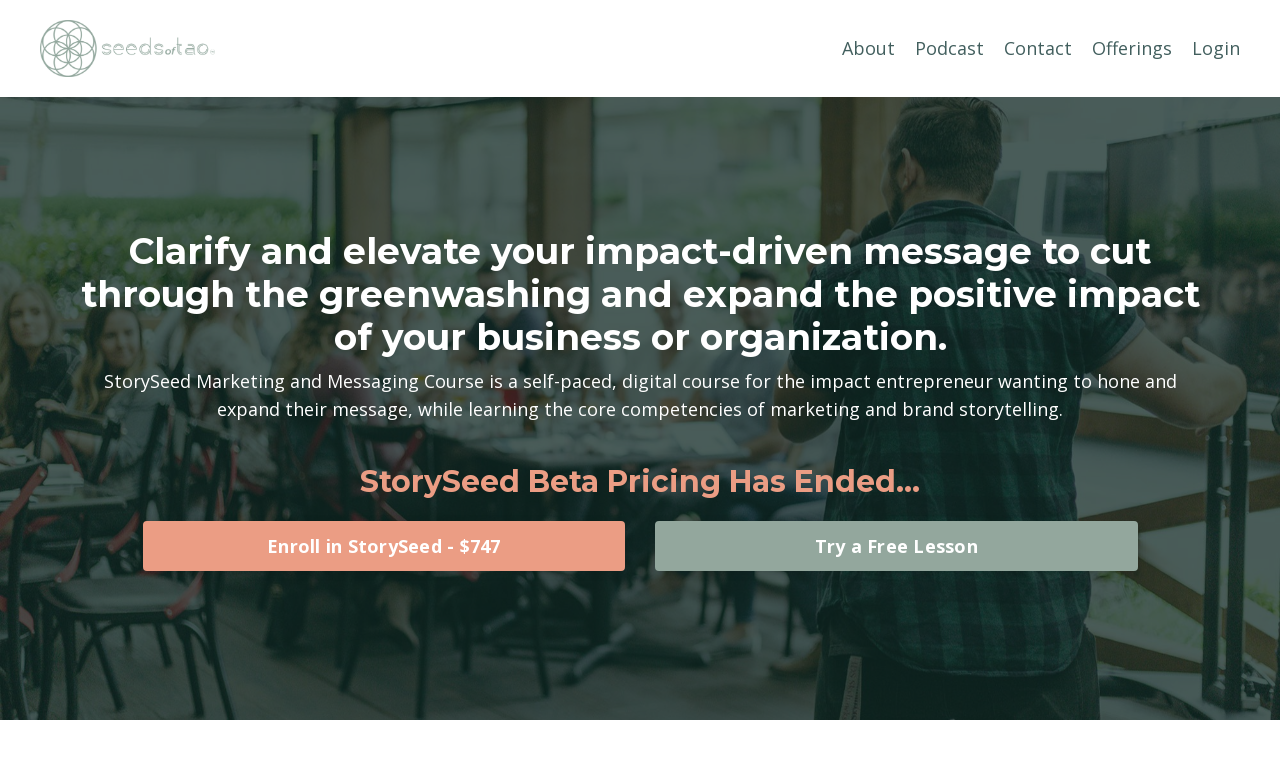

--- FILE ---
content_type: text/html; charset=utf-8
request_url: https://www.seedsoftao.com/storyseed-markteting-and-message-course?utm_source=kajabi&utm_medium=blog+post&utm_campaign=sot+podcast&utm_content=&moment=sing&segment=all&stage=awareness&channel=podcast+platforms&purpose=personal+story&keyword=regenerative+entrepreneurship&cta=listen+to+the+podcast
body_size: 16114
content:
<!doctype html>
<html lang="en">
  <head>
    
              <meta name="csrf-param" content="authenticity_token">
              <meta name="csrf-token" content="dzM3c5ifqBg7DPFNSN3lsVdnOGnyOXsqGoFeKMy1tn+VJn8TJ8Ozz47axBQSxZqsxkGkxsksOFmXI5Yyh+SM2A==">
            
    <title>
      
        StorySeed Marketing and Message Course
      
    </title>
    <meta charset="utf-8" />
    <meta http-equiv="x-ua-compatible" content="ie=edge, chrome=1">
    <meta name="viewport" content="width=device-width, initial-scale=1, shrink-to-fit=no">
    
      <meta name="description" content="A Seeds of Tao course teaching regenerative and impact-driven entrepreneurs to design marketing systems that break them out of the noise and into the hearts of advocates who believe in their purpose. Using the Harmonic Storytelling Method, students go from unclear brand identity to market leaders. " />
    
    <meta property="og:type" content="website">
<meta property="og:url" content="https://www.seedsoftao.com/storyseed-markteting-and-message-course">
<meta name="twitter:card" content="summary_large_image">

<meta property="og:title" content="StorySeed Marketing and Message Course">
<meta name="twitter:title" content="StorySeed Marketing and Message Course">


<meta property="og:description" content="A Seeds of Tao course teaching regenerative and impact-driven entrepreneurs to design marketing systems that break them out of the noise and into the hearts of advocates who believe in their purpose. Using the Harmonic Storytelling Method, students go from unclear brand identity to market leaders. ">
<meta name="twitter:description" content="A Seeds of Tao course teaching regenerative and impact-driven entrepreneurs to design marketing systems that break them out of the noise and into the hearts of advocates who believe in their purpose. Using the Harmonic Storytelling Method, students go from unclear brand identity to market leaders. ">


<meta property="og:image" content="https://kajabi-storefronts-production.kajabi-cdn.com/kajabi-storefronts-production/sites/67002/images/ToFmd5CoQ8eJmD1Q4Qou_Logo.jpg">
<meta name="twitter:image" content="https://kajabi-storefronts-production.kajabi-cdn.com/kajabi-storefronts-production/sites/67002/images/ToFmd5CoQ8eJmD1Q4Qou_Logo.jpg">


    
      <link href="https://kajabi-storefronts-production.kajabi-cdn.com/kajabi-storefronts-production/themes/2824600/settings_images/GkcTy8zQ1vzddJqSVYGg_Salmon_Seed.png?v=2" rel="shortcut icon" />
    
    <link rel="canonical" href="https://www.seedsoftao.com/storyseed-markteting-and-message-course" />

    <!-- Google Fonts ====================================================== -->
    
      <link href="//fonts.googleapis.com/css?family=Open+Sans:400,700,400italic,700italic|Montserrat:400,700,400italic,700italic" rel="stylesheet" type="text/css">
    

    <!-- Kajabi CSS ======================================================== -->
    <link rel="stylesheet" media="screen" href="https://kajabi-app-assets.kajabi-cdn.com/assets/core-0d125629e028a5a14579c81397830a1acd5cf5a9f3ec2d0de19efb9b0795fb03.css" />

    

    <link rel="stylesheet" href="https://use.fontawesome.com/releases/v5.8.1/css/all.css" integrity="sha384-50oBUHEmvpQ+1lW4y57PTFmhCaXp0ML5d60M1M7uH2+nqUivzIebhndOJK28anvf" crossorigin="anonymous">

    <link rel="stylesheet" media="screen" href="https://kajabi-storefronts-production.kajabi-cdn.com/kajabi-storefronts-production/themes/2151941679/assets/styles.css?1711378695412095" />

    <!-- Customer CSS ====================================================== -->
    <link rel="stylesheet" media="screen" href="https://kajabi-storefronts-production.kajabi-cdn.com/kajabi-storefronts-production/themes/2151941679/assets/overrides.css?1711378695412095" />
    <style>
  /* Custom CSS Added Via Theme Settings */
  /* CSS Overrides go here */
</style>


    <!-- Kajabi Editor Only CSS ============================================ -->
    

    <!-- Header hook ======================================================= -->
    <script type="text/javascript">
  var Kajabi = Kajabi || {};
</script>
<script type="text/javascript">
  Kajabi.currentSiteUser = {
    "id" : "-1",
    "type" : "Guest",
    "contactId" : "",
  };
</script>
<script type="text/javascript">
  Kajabi.theme = {
    activeThemeName: "Encore",
    previewThemeId: null,
    editor: false
  };
</script>
<meta name="turbo-prefetch" content="false">
<!-- Google Tag Manager -->
<script>(function(w,d,s,l,i){w[l]=w[l]||[];w[l].push({'gtm.start':
new Date().getTime(),event:'gtm.js'});var f=d.getElementsByTagName(s)[0],
j=d.createElement(s),dl=l!='dataLayer'?'&l='+l:'';j.async=true;j.src=
'https://www.googletagmanager.com/gtm.js?id='+i+dl;f.parentNode.insertBefore(j,f);
})(window,document,'script','dataLayer','GTM-WJ5VWDN');</script>
<!-- End Google Tag Manager --><style type="text/css">
  #editor-overlay {
    display: none;
    border-color: #2E91FC;
    position: absolute;
    background-color: rgba(46,145,252,0.05);
    border-style: dashed;
    border-width: 3px;
    border-radius: 3px;
    pointer-events: none;
    cursor: pointer;
    z-index: 10000000000;
  }
  .editor-overlay-button {
    color: white;
    background: #2E91FC;
    border-radius: 2px;
    font-size: 13px;
    margin-inline-start: -24px;
    margin-block-start: -12px;
    padding-block: 3px;
    padding-inline: 10px;
    text-transform:uppercase;
    font-weight:bold;
    letter-spacing:1.5px;

    left: 50%;
    top: 50%;
    position: absolute;
  }
</style>
<script src="https://kajabi-app-assets.kajabi-cdn.com/vite/assets/track_analytics-999259ad.js" crossorigin="anonymous" type="module"></script><link rel="modulepreload" href="https://kajabi-app-assets.kajabi-cdn.com/vite/assets/stimulus-576c66eb.js" as="script" crossorigin="anonymous">
<link rel="modulepreload" href="https://kajabi-app-assets.kajabi-cdn.com/vite/assets/track_product_analytics-9c66ca0a.js" as="script" crossorigin="anonymous">
<link rel="modulepreload" href="https://kajabi-app-assets.kajabi-cdn.com/vite/assets/stimulus-e54d982b.js" as="script" crossorigin="anonymous">
<link rel="modulepreload" href="https://kajabi-app-assets.kajabi-cdn.com/vite/assets/trackProductAnalytics-3d5f89d8.js" as="script" crossorigin="anonymous">      <script type="text/javascript">
        if (typeof (window.rudderanalytics) === "undefined") {
          !function(){"use strict";window.RudderSnippetVersion="3.0.3";var sdkBaseUrl="https://cdn.rudderlabs.com/v3"
          ;var sdkName="rsa.min.js";var asyncScript=true;window.rudderAnalyticsBuildType="legacy",window.rudderanalytics=[]
          ;var e=["setDefaultInstanceKey","load","ready","page","track","identify","alias","group","reset","setAnonymousId","startSession","endSession","consent"]
          ;for(var n=0;n<e.length;n++){var t=e[n];window.rudderanalytics[t]=function(e){return function(){
          window.rudderanalytics.push([e].concat(Array.prototype.slice.call(arguments)))}}(t)}try{
          new Function('return import("")'),window.rudderAnalyticsBuildType="modern"}catch(a){}
          if(window.rudderAnalyticsMount=function(){
          "undefined"==typeof globalThis&&(Object.defineProperty(Object.prototype,"__globalThis_magic__",{get:function get(){
          return this},configurable:true}),__globalThis_magic__.globalThis=__globalThis_magic__,
          delete Object.prototype.__globalThis_magic__);var e=document.createElement("script")
          ;e.src="".concat(sdkBaseUrl,"/").concat(window.rudderAnalyticsBuildType,"/").concat(sdkName),e.async=asyncScript,
          document.head?document.head.appendChild(e):document.body.appendChild(e)
          },"undefined"==typeof Promise||"undefined"==typeof globalThis){var d=document.createElement("script")
          ;d.src="https://polyfill-fastly.io/v3/polyfill.min.js?version=3.111.0&features=Symbol%2CPromise&callback=rudderAnalyticsMount",
          d.async=asyncScript,document.head?document.head.appendChild(d):document.body.appendChild(d)}else{
          window.rudderAnalyticsMount()}window.rudderanalytics.load("2apYBMHHHWpiGqicceKmzPebApa","https://kajabiaarnyhwq.dataplane.rudderstack.com",{})}();
        }
      </script>
      <script type="text/javascript">
        if (typeof (window.rudderanalytics) !== "undefined") {
          rudderanalytics.page({"account_id":"67111","site_id":"67002"});
        }
      </script>
      <script type="text/javascript">
        if (typeof (window.rudderanalytics) !== "undefined") {
          (function () {
            function AnalyticsClickHandler (event) {
              const targetEl = event.target.closest('a') || event.target.closest('button');
              if (targetEl) {
                rudderanalytics.track('Site Link Clicked', Object.assign(
                  {"account_id":"67111","site_id":"67002"},
                  {
                    link_text: targetEl.textContent.trim(),
                    link_href: targetEl.href,
                    tag_name: targetEl.tagName,
                  }
                ));
              }
            };
            document.addEventListener('click', AnalyticsClickHandler);
          })();
        }
      </script>
<meta name='site_locale' content='en'><style type="text/css">
  /* Font Awesome 4 */
  .fa.fa-twitter{
    font-family:sans-serif;
  }
  .fa.fa-twitter::before{
    content:"𝕏";
    font-size:1.2em;
  }

  /* Font Awesome 5 */
  .fab.fa-twitter{
    font-family:sans-serif;
  }
  .fab.fa-twitter::before{
    content:"𝕏";
    font-size:1.2em;
  }
</style>
<link rel="stylesheet" href="https://cdn.jsdelivr.net/npm/@kajabi-ui/styles@1.0.4/dist/kajabi_products/kajabi_products.css" />
<script type="module" src="https://cdn.jsdelivr.net/npm/@pine-ds/core@3.15.0/dist/pine-core/pine-core.esm.js"></script>
<script nomodule src="https://cdn.jsdelivr.net/npm/@pine-ds/core@3.15.0/dist/pine-core/index.esm.js"></script>


  </head>
  <body>
    <div id="section-header" data-section-id="header"><style>
  .header {
    font-size: 16px;
    background-color: #fff;
  }
  .header-mobile {
    background-color: #fff;
  }
  .header a.link-list__link {
    color: ;
  }
  .header a.link-list__link:hover {
    color: ;
  }
  .header .dropdown__trigger {
    color:  !important;
  }
  .header .dropdown__trigger:hover {
    color: ;
  }
  .header .dropdown__item a {
    color: ;
  }
  .header .user__login a {
    color: ;
  }
  .header .hamburger__slice {
    background-color: ;
  }
  @media (min-width: 768px) {
    .header {
      font-size: 18px;
    }
    .header .dropdown__menu {
      background-color: #fff;
    }
  }
  @media (max-width: 767px) {
    .header a.link-list__link {
      text-align: left;
      color: ;
    }
    .header .dropdown__item a {
      text-align: left;
      color: ;
    }
    .header .user__login a {
      text-align: left;
      color: ;
    }
    .header--overlay .header__content--mobile  {
      padding: 20px 0;
    }
    
    .header__content--mobile  {
      text-align: left;
      background-color: #fff;
    }
  }
</style>

<div class="hidden">
  
    
  
    
  
    
  
    
  
</div>

<header class="header header--static  " kjb-settings-id="sections_header_settings_background_color">
  <div class="announcements">
    
      
    
      
    
      
    
      
    
  </div>
  
    <div class="header__wrap">
      <div class="header__content header__content--desktop background-light">
        <div class="container header__container media">
          
            
                <div id="block-1555988494486" class="header__block header__block--logo header__block--show">
  <style>
  #block-1555988494486 {
    line-height: 1;
  }
  #block-1555988494486 .logo__image {
    display: block;
    width: 175px;
  }
  #block-1555988494486 .logo__text {
    color: ;
  }
</style>

<a class="logo" href="/">
  
    
      <img class="logo__image" src="https://kajabi-storefronts-production.kajabi-cdn.com/kajabi-storefronts-production/themes/2824600/settings_images/EgRQe9L5RW624UtIOMD3_Horizontal_Sage_Logo.png" kjb-settings-id="sections_header_blocks_1555988494486_settings_logo" alt="Header Logo" />
    
  
</a>

</div>

              
          
            
                <div id="block-1555988491313" class="header__block header__switch-content header__block--menu media__body">
  <div class="link-list justify-content-right" kjb-settings-id="sections_header_blocks_1555988491313_settings_menu">
  
    <a class="link-list__link" href="https://www.seedsoftao.com/site/about" rel="noopener">About</a>
  
    <a class="link-list__link" href="https://www.seedsoftao.com/blog" rel="noopener">Podcast</a>
  
    <a class="link-list__link" href="https://www.seedsoftao.com/site/contact" rel="noopener">Contact</a>
  
</div>

</div>

              
          
            
                <div id="block-1685199191618" class="header__block header__switch-content header__block--dropdown">
  <div class="dropdown" kjb-settings-id="sections_header_blocks_1685199191618_settings_trigger">
  <a class="dropdown__trigger">
    Offerings
  </a>
  <div class="dropdown__menu dropdown__menu--text-left background-light">
    
      <span class="dropdown__item"><a href="https://www.seedsoftao.com/store">All Offerings</a></span>
    
      <span class="dropdown__item"><a href="https://www.seedsoftao.com/united-learning-lab">United Learning Lab</a></span>
    
      <span class="dropdown__item"><a href="https://www.seedsoftao.com/seedstudio">SeedStudio</a></span>
    
      <span class="dropdown__item"><a href="https://www.seedsoftao.com/storyseed-markteting-and-message-course">StorySeed</a></span>
    
      <span class="dropdown__item"><a href="https://www.seedsoftao.com/adaptive-way-yellow-belt">Adaptive Way</a></span>
    
      <span class="dropdown__item"><a href="https://www.seedsoftao.com/regenBEE_community_registration">Community and Resource Commons</a></span>
    
      <span class="dropdown__item"><a href="https://www.seedsoftao.com/think-tank-sessions">Regenpreneur Think Tank</a></span>
    
      <span class="dropdown__item"><a href="https://www.seedsoftao.com/masterclass-events">Masterclasses</a></span>
    
      <span class="dropdown__item"><a href="https://www.seedsoftao.com/blog/episode-112-the-regenerative-business-economy-network-map">regenBEN Map</a></span>
    
  </div>
</div>

</div>

            
          
            
                <div id="block-1555988487706" class="header__block header__switch-content header__block--user">
  <div class="user" kjb-settings-id="sections_header_blocks_1555988487706_settings_language_login">
  
    <span class="user__login" kjb-settings-id="language_login"><a href="/login">Login</a></span>
  
</div>

</div>

              
          
          <div class="hamburger hidden--desktop">
            <div class="hamburger__slices">
              <div class="hamburger__slice hamburger--slice-1"></div>
              <div class="hamburger__slice hamburger--slice-2"></div>
              <div class="hamburger__slice hamburger--slice-3"></div>
              <div class="hamburger__slice hamburger--slice-4"></div>
            </div>
          </div>
        </div>
      </div>
      <div class="header__content header__content--mobile background-light"></div>
    </div>
  
</header>

</div>
    <main>
      <div data-content-for-index data-dynamic-sections="index"><div id="section-1575400643193" data-section-id="1575400643193"><style>
  
    #section-1575400643193 {
      background-image: url(https://kajabi-storefronts-production.kajabi-cdn.com/kajabi-storefronts-production/file-uploads/themes/2151941679/settings_images/78318cd-fc07-5341-f440-35faa8762e_priscilla-du-preez-Q7wGvnbuwj0-unsplash.jpg);
      background-position: center;
    }
  
  #section-1575400643193 .section {
    background-color: rgba(15, 41, 38, 0.757);
  }
  #section-1575400643193 .sizer {
    padding-top: 40px;
    padding-bottom: 40px;
  }
  #section-1575400643193 .container {
    max-width: calc(1260px + 10px + 10px);
    padding-right: 10px;
    padding-left: 10px;
  }
  #section-1575400643193 .container--full {
    max-width: calc(100% + 10px + 10px);
  }
  @media (min-width: 768px) {
    
      #section-1575400643193 {
        
          background-attachment: fixed;
        
      }
    
    #section-1575400643193 .sizer {
      padding-top: 100px;
      padding-bottom: 100px;
    }
    #section-1575400643193 .container {
      max-width: calc(1260px + 40px + 40px);
      padding-right: 40px;
      padding-left: 40px;
    }
    #section-1575400643193 .container--full {
      max-width: calc(100% + 40px + 40px);
    }
  }
  
</style>

<div kjb-settings-id="sections_1575400643193_settings_background_color"
  class="section
  
  
  background-dark "
  data-reveal-event=""
  data-reveal-offset=""
  data-reveal-units="seconds">
  <div class="sizer sizer--full">
    
    <div class="container ">
      <div class="row align-items-center justify-content-center">
        
          <style>
  
    #block-1575400643193_0 { padding: 0; }
  
  #block-1575400643193_0 {
    margin-top: 0px;
    margin-right: 0px;
    margin-bottom: 0px;
    margin-left: 0px;
  }
  #block-1575400643193_0.block-type--blog .block {
    padding: 0;
    
    
    
    
  }
  #block-1575400643193_0.block-type--offer .block {
    padding: 0;
    
    
    
    
  }
  #block-1575400643193_0 .block {
    border: 4px none black;
    border-radius: 4px;
    
    
    
    
    
    
    
  }
  @media (min-width: 768px) {
    #block-1575400643193_0 {
      margin-top: 0px;
      margin-right: 0px;
      margin-bottom: 30px;
      margin-left: 0px;
    }
    #block-1575400643193_0.block-type--blog .block {
      padding: 0;
      
      
      
      
    }
    #block-1575400643193_0.block-type--offer .block {
      padding: 0;
      
      
      
      
    }
    #block-1575400643193_0 .block {
      
      
      
      
      
      
      
    }
}
  @media (max-width: 767px) {
    #block-1575400643193_0 {
      text-align: left;
    }
  }
</style>


  <div class="block-break"></div>

<div kjb-settings-id="sections_1575400643193_blocks_1575400643193_0_settings_width"
  id="block-1575400643193_0"
  class="
  block-type--text
  text-center
  col-11
  
  
  
    
  
  "
  data-reveal-event=""
  data-reveal-offset=""
  data-reveal-units="seconds" >
  <div class="block
    box-shadow-none
    background-unrecognized"
    
      data-aos="none" 
      data-aos-delay="0"
      data-aos-duration="0"
    
    >
    
    <style>
  
  #block-1577982541036_0 .btn {
    margin-top: 1rem;
  }
</style>

<h2>Clarify and elevate your impact-driven message to cut through the greenwashing and expand the positive impact of your business or organization.</h2>
<p>StorySeed Marketing and Messaging Course is a self-paced, digital course for the impact entrepreneur wanting to hone and expand their message, while learning the core competencies of marketing and brand storytelling.</p>

  </div>
</div>

  <div class="block-break"></div>

        
          <style>
  
  #block-1602607645203 {
    margin-top: 0px;
    margin-right: 0px;
    margin-bottom: 0px;
    margin-left: 0px;
  }
  #block-1602607645203.block-type--blog .block {
    padding: 0;
    
    
    
    
  }
  #block-1602607645203.block-type--offer .block {
    padding: 0;
    
    
    
    
  }
  #block-1602607645203 .block {
    border: 4px none black;
    border-radius: 4px;
    
    
    
    
    
    
    
  }
  @media (min-width: 768px) {
    #block-1602607645203 {
      margin-top: -20px;
      margin-right: 0px;
      margin-bottom: -25px;
      margin-left: 0px;
    }
    #block-1602607645203.block-type--blog .block {
      padding: 0;
      
        padding-top: 0px;
      
      
      
      
    }
    #block-1602607645203.block-type--offer .block {
      padding: 0;
      
        padding-top: 0px;
      
      
      
      
    }
    #block-1602607645203 .block {
      
      
      
      
        padding-top: 0px;
      
      
      
      
    }
}
  @media (max-width: 767px) {
    #block-1602607645203 {
      text-align: left;
    }
  }
</style>


<div kjb-settings-id="sections_1575400643193_blocks_1602607645203_settings_width"
  id="block-1602607645203"
  class="
  block-type--text
  text-left
  col-9
  
  
  
    
  
  "
  data-reveal-event=""
  data-reveal-offset=""
  data-reveal-units="seconds" >
  <div class="block
    box-shadow-none
    background-unrecognized"
    
      data-aos="none" 
      data-aos-delay="0"
      data-aos-duration="0"
    
    >
    
    <style>
  
  #block-1577982541036_0 .btn {
    margin-top: 1rem;
  }
</style>

<h3 style="text-align: center;"><span style="color: #eb9d84;">StorySeed Beta Pricing Has Ended...</span></h3>

  </div>
</div>

        
          <style>
  
  #block-1575400788295 {
    margin-top: 0px;
    margin-right: 0px;
    margin-bottom: 0px;
    margin-left: 0px;
  }
  #block-1575400788295.block-type--blog .block {
    padding: 0;
    
    
    
    
  }
  #block-1575400788295.block-type--offer .block {
    padding: 0;
    
    
    
    
  }
  #block-1575400788295 .block {
    border: 4px none black;
    border-radius: 4px;
    
    
    
    
    
    
    
  }
  @media (min-width: 768px) {
    #block-1575400788295 {
      margin-top: 0px;
      margin-right: 0px;
      margin-bottom: 0px;
      margin-left: 0px;
    }
    #block-1575400788295.block-type--blog .block {
      padding: 0;
      
      
      
      
    }
    #block-1575400788295.block-type--offer .block {
      padding: 0;
      
      
      
      
    }
    #block-1575400788295 .block {
      
      
      
      
      
      
      
    }
}
  @media (max-width: 767px) {
    #block-1575400788295 {
      text-align: center;
    }
  }
</style>


<div kjb-settings-id="sections_1575400643193_blocks_1575400788295_settings_width"
  id="block-1575400788295"
  class="
  block-type--cta
  text-center
  col-5
  
  
  
    
  
  "
  data-reveal-event=""
  data-reveal-offset=""
  data-reveal-units="seconds" >
  <div class="block
    box-shadow-none
    background-unrecognized"
    
      data-aos="none" 
      data-aos-delay="0"
      data-aos-duration="0"
    
    >
    
    


<style>
  #block-1575400788295 .btn {
    border-color: #eb9d84;
    border-radius: 4px;
    color: #ffffff;
    background-color: #eb9d84;
  }
  #block-1575400788295 .btn-outline {
    color: #eb9d84 !important;
    background: transparent;
  }
  
</style>

<a class="btn btn-medium btn-solid btn-full background-light" href="https://www.seedsoftao.com/offers/uGJSgJ2k"   kjb-settings-id="sections_1575400643193_blocks_1575400788295_settings_btn_background_color">
  Enroll in StorySeed - $747
</a>

  </div>
</div>

        
          <style>
  
  #block-1679750732186 {
    margin-top: 0px;
    margin-right: 0px;
    margin-bottom: 0px;
    margin-left: 0px;
  }
  #block-1679750732186.block-type--blog .block {
    padding: 0;
    
    
    
    
  }
  #block-1679750732186.block-type--offer .block {
    padding: 0;
    
    
    
    
  }
  #block-1679750732186 .block {
    border: 4px none black;
    border-radius: 4px;
    
    
    
    
    
    
    
  }
  @media (min-width: 768px) {
    #block-1679750732186 {
      margin-top: 0px;
      margin-right: 0px;
      margin-bottom: 0px;
      margin-left: 0px;
    }
    #block-1679750732186.block-type--blog .block {
      padding: 0;
      
      
      
      
    }
    #block-1679750732186.block-type--offer .block {
      padding: 0;
      
      
      
      
    }
    #block-1679750732186 .block {
      
      
      
      
      
      
      
    }
}
  @media (max-width: 767px) {
    #block-1679750732186 {
      text-align: center;
    }
  }
</style>


<div kjb-settings-id="sections_1575400643193_blocks_1679750732186_settings_width"
  id="block-1679750732186"
  class="
  block-type--cta
  text-center
  col-5
  
  
  
    
  
  "
  data-reveal-event=""
  data-reveal-offset=""
  data-reveal-units="seconds" >
  <div class="block
    box-shadow-none
    background-unrecognized"
    
      data-aos="none" 
      data-aos-delay="0"
      data-aos-duration="0"
    
    >
    
    


<style>
  #block-1679750732186 .btn {
    border-color: #93a79d;
    border-radius: 4px;
    color: #ffffff;
    background-color: #93a79d;
  }
  #block-1679750732186 .btn-outline {
    color: #93a79d !important;
    background: transparent;
  }
  
</style>

<a class="btn btn-medium btn-solid btn-full background-light" href="/resource_redirect/landing_pages/2149033504"   kjb-settings-id="sections_1575400643193_blocks_1679750732186_settings_btn_background_color">
  Try a Free Lesson
</a>

  </div>
</div>

        
      </div>
    </div>
  </div>
</div>
</div><div id="section-1575400928859" data-section-id="1575400928859"><style>
  
  #section-1575400928859 .section {
    background-color: #ffffff;
  }
  #section-1575400928859 .sizer {
    padding-top: 40px;
    padding-bottom: 40px;
  }
  #section-1575400928859 .container {
    max-width: calc(1260px + 10px + 10px);
    padding-right: 10px;
    padding-left: 10px;
  }
  #section-1575400928859 .container--full {
    max-width: calc(100% + 10px + 10px);
  }
  @media (min-width: 768px) {
    
    #section-1575400928859 .sizer {
      padding-top: 20px;
      padding-bottom: 20px;
    }
    #section-1575400928859 .container {
      max-width: calc(1260px + 40px + 40px);
      padding-right: 40px;
      padding-left: 40px;
    }
    #section-1575400928859 .container--full {
      max-width: calc(100% + 40px + 40px);
    }
  }
  
</style>

<div kjb-settings-id="sections_1575400928859_settings_background_color"
  class="section
  
  
  background-light "
  data-reveal-event=""
  data-reveal-offset=""
  data-reveal-units="seconds">
  <div class="sizer ">
    
    <div class="container ">
      <div class="row align-items-start justify-content-around">
        
          <style>
  
  #block-1575400928859_0 {
    margin-top: 0px;
    margin-right: 0px;
    margin-bottom: 0px;
    margin-left: 0px;
  }
  #block-1575400928859_0.block-type--blog .block {
    padding: 0;
    
    
    
    
  }
  #block-1575400928859_0.block-type--offer .block {
    padding: 0;
    
    
    
    
  }
  #block-1575400928859_0 .block {
    border: 4px none black;
    border-radius: 4px;
    
    
    
    
    
    
    
  }
  @media (min-width: 768px) {
    #block-1575400928859_0 {
      margin-top: 0px;
      margin-right: 0px;
      margin-bottom: 0px;
      margin-left: 0px;
    }
    #block-1575400928859_0.block-type--blog .block {
      padding: 0;
      
      
      
      
    }
    #block-1575400928859_0.block-type--offer .block {
      padding: 0;
      
      
      
      
    }
    #block-1575400928859_0 .block {
      
      
      
      
      
      
      
    }
}
  @media (max-width: 767px) {
    #block-1575400928859_0 {
      text-align: center;
    }
  }
</style>


<div kjb-settings-id="sections_1575400928859_blocks_1575400928859_0_settings_width"
  id="block-1575400928859_0"
  class="
  block-type--feature
  text-center
  col-2
  
  
  
    
  
  "
  data-reveal-event=""
  data-reveal-offset=""
  data-reveal-units="seconds" >
  <div class="block
    box-shadow-none
    background-unrecognized"
    
      data-aos="none" 
      data-aos-delay="0"
      data-aos-duration="0"
    
    >
    
    <style>
  #block-1575400928859_0 .feature__image {
    width: 60px;
    border-radius: 4px;
  }
</style>

<div class="feature">
  
    
      <img class="feature__image" src="https://kajabi-storefronts-production.kajabi-cdn.com/kajabi-storefronts-production/themes/2824600/settings_images/NJTs1mg1S3eMJkjZhZS9_check_shield.png" kjb-settings-id="sections_1575400928859_blocks_1575400928859_0_settings_image" alt="" />
    
  
  <div class="feature__text" kjb-settings-id="sections_1575400928859_blocks_1575400928859_0_settings_text">
    <h4>15+ Years Instructor Marketing Experience</h4>
  </div>
  
</div>

  </div>
</div>

        
          <style>
  
  #block-1575400928859_1 {
    margin-top: 0px;
    margin-right: 0px;
    margin-bottom: 0px;
    margin-left: 0px;
  }
  #block-1575400928859_1.block-type--blog .block {
    padding: 0;
    
    
    
    
  }
  #block-1575400928859_1.block-type--offer .block {
    padding: 0;
    
    
    
    
  }
  #block-1575400928859_1 .block {
    border: 4px none black;
    border-radius: 4px;
    
    
    
    
    
    
    
  }
  @media (min-width: 768px) {
    #block-1575400928859_1 {
      margin-top: 0px;
      margin-right: 0px;
      margin-bottom: 0px;
      margin-left: 0px;
    }
    #block-1575400928859_1.block-type--blog .block {
      padding: 0;
      
      
      
      
    }
    #block-1575400928859_1.block-type--offer .block {
      padding: 0;
      
      
      
      
    }
    #block-1575400928859_1 .block {
      
      
      
      
      
      
      
    }
}
  @media (max-width: 767px) {
    #block-1575400928859_1 {
      text-align: center;
    }
  }
</style>


<div kjb-settings-id="sections_1575400928859_blocks_1575400928859_1_settings_width"
  id="block-1575400928859_1"
  class="
  block-type--feature
  text-center
  col-2
  
  
  
    
  
  "
  data-reveal-event=""
  data-reveal-offset=""
  data-reveal-units="seconds" >
  <div class="block
    box-shadow-none
    background-unrecognized"
    
      data-aos="none" 
      data-aos-delay="0"
      data-aos-duration="0"
    
    >
    
    <style>
  #block-1575400928859_1 .feature__image {
    width: 75px;
    border-radius: 4px;
  }
</style>

<div class="feature">
  
    
      <img class="feature__image" src="https://kajabi-storefronts-production.kajabi-cdn.com/kajabi-storefronts-production/themes/2824600/settings_images/o1awVR3Rfi7bcpCfiM2s_qa.png" kjb-settings-id="sections_1575400928859_blocks_1575400928859_1_settings_image" alt="" />
    
  
  <div class="feature__text" kjb-settings-id="sections_1575400928859_blocks_1575400928859_1_settings_text">
    <h4>LIVE Weekly Office Hours</h4>
  </div>
  
</div>

  </div>
</div>

        
          <style>
  
  #block-1602608316022 {
    margin-top: 0px;
    margin-right: 0px;
    margin-bottom: 0px;
    margin-left: 0px;
  }
  #block-1602608316022.block-type--blog .block {
    padding: 0;
    
    
    
    
  }
  #block-1602608316022.block-type--offer .block {
    padding: 0;
    
    
    
    
  }
  #block-1602608316022 .block {
    border: 4px none black;
    border-radius: 4px;
    
    
    
    
    
    
    
  }
  @media (min-width: 768px) {
    #block-1602608316022 {
      margin-top: 0px;
      margin-right: 0px;
      margin-bottom: 0px;
      margin-left: 0px;
    }
    #block-1602608316022.block-type--blog .block {
      padding: 0;
      
      
      
      
    }
    #block-1602608316022.block-type--offer .block {
      padding: 0;
      
      
      
      
    }
    #block-1602608316022 .block {
      
      
      
      
      
      
      
    }
}
  @media (max-width: 767px) {
    #block-1602608316022 {
      text-align: center;
    }
  }
</style>


<div kjb-settings-id="sections_1575400928859_blocks_1602608316022_settings_width"
  id="block-1602608316022"
  class="
  block-type--feature
  text-center
  col-2
  
  
  
    
  
  "
  data-reveal-event=""
  data-reveal-offset=""
  data-reveal-units="seconds" >
  <div class="block
    box-shadow-none
    background-unrecognized"
    
      data-aos="none" 
      data-aos-delay="0"
      data-aos-duration="0"
    
    >
    
    <style>
  #block-1602608316022 .feature__image {
    width: 60px;
    border-radius: 4px;
  }
</style>

<div class="feature">
  
    
      <img class="feature__image" src="https://kajabi-storefronts-production.kajabi-cdn.com/kajabi-storefronts-production/themes/2824600/settings_images/kMVw8QFLTbym6TmFHk6t_workbook.png" kjb-settings-id="sections_1575400928859_blocks_1602608316022_settings_image" alt="" />
    
  
  <div class="feature__text" kjb-settings-id="sections_1575400928859_blocks_1602608316022_settings_text">
    <h4>Goal-Oriented Downloadable Workbooks</h4>
  </div>
  
</div>

  </div>
</div>

        
          <style>
  
  #block-1680982090323 {
    margin-top: 0px;
    margin-right: 0px;
    margin-bottom: 0px;
    margin-left: 0px;
  }
  #block-1680982090323.block-type--blog .block {
    padding: 0;
    
    
    
    
  }
  #block-1680982090323.block-type--offer .block {
    padding: 0;
    
    
    
    
  }
  #block-1680982090323 .block {
    border: 4px none black;
    border-radius: 4px;
    
    
    
    
    
    
    
  }
  @media (min-width: 768px) {
    #block-1680982090323 {
      margin-top: 0px;
      margin-right: 0px;
      margin-bottom: 0px;
      margin-left: 0px;
    }
    #block-1680982090323.block-type--blog .block {
      padding: 0;
      
      
      
      
    }
    #block-1680982090323.block-type--offer .block {
      padding: 0;
      
      
      
      
    }
    #block-1680982090323 .block {
      
      
      
      
      
      
      
    }
}
  @media (max-width: 767px) {
    #block-1680982090323 {
      text-align: center;
    }
  }
</style>


<div kjb-settings-id="sections_1575400928859_blocks_1680982090323_settings_width"
  id="block-1680982090323"
  class="
  block-type--feature
  text-center
  col-2
  
  
  
    
  
  "
  data-reveal-event=""
  data-reveal-offset=""
  data-reveal-units="seconds" >
  <div class="block
    box-shadow-none
    background-unrecognized"
    
      data-aos="none" 
      data-aos-delay="0"
      data-aos-duration="0"
    
    >
    
    <style>
  #block-1680982090323 .feature__image {
    width: 70px;
    border-radius: 5px;
  }
</style>

<div class="feature">
  
    
      <img class="feature__image" src="https://kajabi-storefronts-production.kajabi-cdn.com/kajabi-storefronts-production/file-uploads/themes/2151941679/settings_images/ef4f28-76d8-c606-dcd2-f2add604136d_all_ages.png" kjb-settings-id="sections_1575400928859_blocks_1680982090323_settings_image" alt="" />
    
  
  <div class="feature__text" kjb-settings-id="sections_1575400928859_blocks_1680982090323_settings_text">
    <h4>Appropriate for All Levels</h4>
  </div>
  
</div>

  </div>
</div>

        
          <style>
  
  #block-1680982239790 {
    margin-top: 0px;
    margin-right: 0px;
    margin-bottom: 0px;
    margin-left: 0px;
  }
  #block-1680982239790.block-type--blog .block {
    padding: 0;
    
    
    
    
  }
  #block-1680982239790.block-type--offer .block {
    padding: 0;
    
    
    
    
  }
  #block-1680982239790 .block {
    border: 4px none black;
    border-radius: 4px;
    
    
    
    
    
    
    
  }
  @media (min-width: 768px) {
    #block-1680982239790 {
      margin-top: 0px;
      margin-right: 0px;
      margin-bottom: 0px;
      margin-left: 0px;
    }
    #block-1680982239790.block-type--blog .block {
      padding: 0;
      
      
      
      
    }
    #block-1680982239790.block-type--offer .block {
      padding: 0;
      
      
      
      
    }
    #block-1680982239790 .block {
      
      
      
      
      
      
      
    }
}
  @media (max-width: 767px) {
    #block-1680982239790 {
      text-align: center;
    }
  }
</style>


<div kjb-settings-id="sections_1575400928859_blocks_1680982239790_settings_width"
  id="block-1680982239790"
  class="
  block-type--feature
  text-center
  col-2
  
  
  
    
  
  "
  data-reveal-event=""
  data-reveal-offset=""
  data-reveal-units="seconds" >
  <div class="block
    box-shadow-none
    background-unrecognized"
    
      data-aos="none" 
      data-aos-delay="0"
      data-aos-duration="0"
    
    >
    
    <style>
  #block-1680982239790 .feature__image {
    width: 70px;
    border-radius: 4px;
  }
</style>

<div class="feature">
  
    
      <img class="feature__image" src="https://kajabi-storefronts-production.kajabi-cdn.com/kajabi-storefronts-production/file-uploads/themes/2151941679/settings_images/76f61a-3c4a-b208-1bfa-e1f2afc5de0_calendar.png" kjb-settings-id="sections_1575400928859_blocks_1680982239790_settings_image" alt="" />
    
  
  <div class="feature__text" kjb-settings-id="sections_1575400928859_blocks_1680982239790_settings_text">
    <h4>6-8 Months to Complete</h4>
  </div>
  
</div>

  </div>
</div>

        
      </div>
    </div>
  </div>
</div>
</div><div id="section-1680982789342" data-section-id="1680982789342"><style>
  
  #section-1680982789342 .section {
    background-color: #ffffff;
  }
  #section-1680982789342 .sizer {
    padding-top: 40px;
    padding-bottom: 40px;
  }
  #section-1680982789342 .container {
    max-width: calc(1260px + 10px + 10px);
    padding-right: 10px;
    padding-left: 10px;
  }
  #section-1680982789342 .container--full {
    max-width: calc(100% + 10px + 10px);
  }
  @media (min-width: 768px) {
    
    #section-1680982789342 .sizer {
      padding-top: 40px;
      padding-bottom: 40px;
    }
    #section-1680982789342 .container {
      max-width: calc(1260px + 40px + 40px);
      padding-right: 40px;
      padding-left: 40px;
    }
    #section-1680982789342 .container--full {
      max-width: calc(100% + 40px + 40px);
    }
  }
  
</style>

<div kjb-settings-id="sections_1680982789342_settings_background_color"
  class="section
  
  
  background-light "
  data-reveal-event=""
  data-reveal-offset=""
  data-reveal-units="seconds">
  <div class="sizer ">
    
    <div class="container ">
      <div class="row align-items-center justify-content-center">
        
          <style>
  
  #block-1680982789342_0 {
    margin-top: 0px;
    margin-right: 0px;
    margin-bottom: 0px;
    margin-left: 0px;
  }
  #block-1680982789342_0.block-type--blog .block {
    padding: 0;
    
    
    
    
  }
  #block-1680982789342_0.block-type--offer .block {
    padding: 0;
    
    
    
    
  }
  #block-1680982789342_0 .block {
    border: 4px none black;
    border-radius: 4px;
    
    
    
    
    
    
    
  }
  @media (min-width: 768px) {
    #block-1680982789342_0 {
      margin-top: 0px;
      margin-right: 0px;
      margin-bottom: 0px;
      margin-left: 0px;
    }
    #block-1680982789342_0.block-type--blog .block {
      padding: 0;
      
      
      
      
    }
    #block-1680982789342_0.block-type--offer .block {
      padding: 0;
      
      
      
      
    }
    #block-1680982789342_0 .block {
      
      
      
      
      
      
      
    }
}
  @media (max-width: 767px) {
    #block-1680982789342_0 {
      text-align: left;
    }
  }
</style>


<div kjb-settings-id="sections_1680982789342_blocks_1680982789342_0_settings_width"
  id="block-1680982789342_0"
  class="
  block-type--text
  text-left
  col-6
  
  
  
    
  
  "
  data-reveal-event=""
  data-reveal-offset=""
  data-reveal-units="seconds" >
  <div class="block
    box-shadow-none
    background-unrecognized"
    
      data-aos="none" 
      data-aos-delay="0"
      data-aos-duration="0"
    
    >
    
    <style>
  
  #block-1577982541036_0 .btn {
    margin-top: 1rem;
  }
</style>

<h2>What will you accomplish in this course?</h2>
<ul>
<li>Develop a clear message that speaks to your people, in the right place, at the right time</li>
<li>Design marketing systems that work for your unique business or organization at any stage, with any audience you serve</li>
<li>Collaboratively weave your message into the tapestry of the new regenerative economy</li>
</ul>

  </div>
</div>

        
          <style>
  
  #block-1680982789342_1 {
    margin-top: 0px;
    margin-right: 0px;
    margin-bottom: 0px;
    margin-left: 0px;
  }
  #block-1680982789342_1.block-type--blog .block {
    padding: 0;
    
    
    
    
  }
  #block-1680982789342_1.block-type--offer .block {
    padding: 0;
    
    
    
    
  }
  #block-1680982789342_1 .block {
    border: 4px none black;
    border-radius: 4px;
    
    
    
    
    
    
    
  }
  @media (min-width: 768px) {
    #block-1680982789342_1 {
      margin-top: 0px;
      margin-right: 0px;
      margin-bottom: 0px;
      margin-left: 0px;
    }
    #block-1680982789342_1.block-type--blog .block {
      padding: 0;
      
      
      
      
    }
    #block-1680982789342_1.block-type--offer .block {
      padding: 0;
      
      
      
      
    }
    #block-1680982789342_1 .block {
      
      
      
      
      
      
      
    }
}
  @media (max-width: 767px) {
    #block-1680982789342_1 {
      text-align: ;
    }
  }
</style>


<div kjb-settings-id="sections_1680982789342_blocks_1680982789342_1_settings_width"
  id="block-1680982789342_1"
  class="
  block-type--image
  text-
  col-6
  
  
  
    
  
  "
  data-reveal-event=""
  data-reveal-offset=""
  data-reveal-units="seconds" >
  <div class="block
    box-shadow-none
    background-unrecognized"
    
      data-aos="none" 
      data-aos-delay="0"
      data-aos-duration="0"
    
    >
    
    <style>
  #block-1680982789342_1 .block {
        display: flex;
        justify-content: flex-start;
      }
  #block-1680982789342_1 .image {
    width: 100%;
    
  }
  #block-1680982789342_1 .image__image {
    width: 100%;
    
    border-radius: 4px;
  }
  #block-1680982789342_1 .image__overlay {
    
      opacity: 0;
    
    background-color: #fff;
    border-radius: 4px;
  }
  #block-1680982789342_1 .image__overlay-text {
    color:  !important;
  }
  @media (min-width: 768px) {
    #block-1680982789342_1 .block {
        display: flex;
        justify-content: flex-start;
    }
    #block-1680982789342_1 .image__overlay {
      opacity: 0;
    }
    #block-1680982789342_1 .image__overlay:hover {
      opacity: 1;
    }
  }
  
</style>

<div class="image">
  
    
        <img class="image__image" src="https://kajabi-storefronts-production.kajabi-cdn.com/kajabi-storefronts-production/file-uploads/themes/2151941679/settings_images/6070c3a-1412-646a-a2f2-83e68f70270_benjamin-combs-wuU_SSxDeS0-unsplash.jpg" kjb-settings-id="sections_1680982789342_blocks_1680982789342_1_settings_image" alt="" />
    
    
  
</div>

  </div>
</div>

        
      </div>
    </div>
  </div>
</div>
</div><div id="section-1575400840633" data-section-id="1575400840633"><style>
  
    #section-1575400840633 {
      background-image: url(https://kajabi-storefronts-production.kajabi-cdn.com/kajabi-storefronts-production/file-uploads/themes/2151941679/settings_images/87f44da-7db3-8ae-b300-14a65372658_colton-sturgeon-6KkYYqTEDwQ-unsplash.jpg);
      background-position: center;
    }
  
  #section-1575400840633 .section {
    background-color: rgba(66, 95, 94, 0.66);
  }
  #section-1575400840633 .sizer {
    padding-top: 40px;
    padding-bottom: 40px;
  }
  #section-1575400840633 .container {
    max-width: calc(1260px + 10px + 10px);
    padding-right: 10px;
    padding-left: 10px;
  }
  #section-1575400840633 .container--full {
    max-width: calc(100% + 10px + 10px);
  }
  @media (min-width: 768px) {
    
      #section-1575400840633 {
        
          background-attachment: fixed;
        
      }
    
    #section-1575400840633 .sizer {
      padding-top: 100px;
      padding-bottom: 100px;
    }
    #section-1575400840633 .container {
      max-width: calc(1260px + 40px + 40px);
      padding-right: 40px;
      padding-left: 40px;
    }
    #section-1575400840633 .container--full {
      max-width: calc(100% + 40px + 40px);
    }
  }
  
</style>

<div kjb-settings-id="sections_1575400840633_settings_background_color"
  class="section
  
  
  background-dark "
  data-reveal-event=""
  data-reveal-offset=""
  data-reveal-units="seconds">
  <div class="sizer ">
    
    <div class="container ">
      <div class="row align-items-center justify-content-center">
        
          <style>
  
  #block-1575400840633_0 {
    margin-top: 0px;
    margin-right: 0px;
    margin-bottom: 0px;
    margin-left: 0px;
  }
  #block-1575400840633_0.block-type--blog .block {
    padding: 0;
    
    
    
    
  }
  #block-1575400840633_0.block-type--offer .block {
    padding: 0;
    
    
    
    
  }
  #block-1575400840633_0 .block {
    border: 4px none black;
    border-radius: 4px;
    
    
    
    
    
    
    
  }
  @media (min-width: 768px) {
    #block-1575400840633_0 {
      margin-top: 0px;
      margin-right: 0px;
      margin-bottom: 0px;
      margin-left: 0px;
    }
    #block-1575400840633_0.block-type--blog .block {
      padding: 0;
      
      
      
      
    }
    #block-1575400840633_0.block-type--offer .block {
      padding: 0;
      
      
      
      
    }
    #block-1575400840633_0 .block {
      
      
      
      
      
      
      
    }
}
  @media (max-width: 767px) {
    #block-1575400840633_0 {
      text-align: left;
    }
  }
</style>


<div kjb-settings-id="sections_1575400840633_blocks_1575400840633_0_settings_width"
  id="block-1575400840633_0"
  class="
  block-type--text
  text-left
  col-10
  
  
  
    
  
  "
  data-reveal-event=""
  data-reveal-offset=""
  data-reveal-units="seconds" >
  <div class="block
    box-shadow-none
    background-unrecognized"
    
      data-aos="none" 
      data-aos-delay="0"
      data-aos-duration="0"
    
    >
    
    <style>
  
  #block-1577982541036_0 .btn {
    margin-top: 1rem;
  }
</style>

<p><a name="hsmmethod"></a>&nbsp;&nbsp;&nbsp;&nbsp;&nbsp;&nbsp;&nbsp;&nbsp;&nbsp;&nbsp;&nbsp;&nbsp;&nbsp;&nbsp;&nbsp;&nbsp;&nbsp;&nbsp;&nbsp;&nbsp;&nbsp;&nbsp;&nbsp;&nbsp;&nbsp;&nbsp;&nbsp;&nbsp;&nbsp;&nbsp;</p>
<h2 style="text-align: center;">StorySeed Course Syllabus&nbsp;</h2>
<hr />
<h1 style="text-align: center;">The Six Steps of the Harmonic Storytelling Method</h1>
<p style="text-align: center;">StorySeed&nbsp;has a six-step process we call the Harmonic Storytelling Method (HSM) that takes you from having an unclear brand identity and strategy to strategically scaling your own business, and from feeling alone and isolated in your work, to&nbsp;being an impactful part of the message of your community or movement. This course doesn't just teach you to build effective marketing and messaging for your business, it helps you to create harmony in the world through your message and marketing.&nbsp; &nbsp;&nbsp;</p>

  </div>
</div>

        
      </div>
    </div>
  </div>
</div>
</div><div id="section-1665859030854" data-section-id="1665859030854"><style>
  
  #section-1665859030854 .section {
    background-color: #ffffff;
  }
  #section-1665859030854 .sizer {
    padding-top: 40px;
    padding-bottom: 40px;
  }
  #section-1665859030854 .container {
    max-width: calc(1260px + 10px + 10px);
    padding-right: 10px;
    padding-left: 10px;
  }
  #section-1665859030854 .container--full {
    max-width: calc(100% + 10px + 10px);
  }
  @media (min-width: 768px) {
    
    #section-1665859030854 .sizer {
      padding-top: 20px;
      padding-bottom: 20px;
    }
    #section-1665859030854 .container {
      max-width: calc(1260px + 40px + 40px);
      padding-right: 40px;
      padding-left: 40px;
    }
    #section-1665859030854 .container--full {
      max-width: calc(100% + 40px + 40px);
    }
  }
  
</style>

<div kjb-settings-id="sections_1665859030854_settings_background_color"
  class="section
  
  
  background-light "
  data-reveal-event=""
  data-reveal-offset=""
  data-reveal-units="seconds">
  <div class="sizer ">
    
    <div class="container ">
      <div class="row align-items-center justify-content-center">
        
          <style>
  
  #block-1665859030854_0 {
    margin-top: 0px;
    margin-right: 0px;
    margin-bottom: 0px;
    margin-left: 0px;
  }
  #block-1665859030854_0.block-type--blog .block {
    padding: 0;
    
    
    
    
  }
  #block-1665859030854_0.block-type--offer .block {
    padding: 0;
    
    
    
    
  }
  #block-1665859030854_0 .block {
    border: 4px none black;
    border-radius: 4px;
    
    
    
    
    
    
    
  }
  @media (min-width: 768px) {
    #block-1665859030854_0 {
      margin-top: 0px;
      margin-right: 0px;
      margin-bottom: 0px;
      margin-left: 0px;
    }
    #block-1665859030854_0.block-type--blog .block {
      padding: 0;
      
      
      
      
    }
    #block-1665859030854_0.block-type--offer .block {
      padding: 0;
      
      
      
      
    }
    #block-1665859030854_0 .block {
      
      
      
      
      
      
      
    }
}
  @media (max-width: 767px) {
    #block-1665859030854_0 {
      text-align: left;
    }
  }
</style>


<div kjb-settings-id="sections_1665859030854_blocks_1665859030854_0_settings_width"
  id="block-1665859030854_0"
  class="
  block-type--text
  text-left
  col-6
  
  
  
    
  
  "
  data-reveal-event=""
  data-reveal-offset=""
  data-reveal-units="seconds" >
  <div class="block
    box-shadow-none
    background-unrecognized"
    
      data-aos="none" 
      data-aos-delay="0"
      data-aos-duration="0"
    
    >
    
    <style>
  
  #block-1577982541036_0 .btn {
    margin-top: 1rem;
  }
</style>

<h2>Step 1:<br /> Brand Identity</h2>
<p>StorySeed starts off by helping you developing one of the two most important characters in brand storytelling&nbsp;- the&nbsp;character&nbsp;and&nbsp;<strong>IDENTITY</strong>&nbsp;of your brand. The brand's archetype, purpose, how it interacts with the world, and the actual actions it takes to serve its heroes are all built out in Step 1.&nbsp;</p>

  </div>
</div>

        
          <style>
  
  #block-1665859030854_1 {
    margin-top: 0px;
    margin-right: 0px;
    margin-bottom: 0px;
    margin-left: 0px;
  }
  #block-1665859030854_1.block-type--blog .block {
    padding: 0;
    
    
    
    
  }
  #block-1665859030854_1.block-type--offer .block {
    padding: 0;
    
    
    
    
  }
  #block-1665859030854_1 .block {
    border: 4px none black;
    border-radius: 4px;
    
    
    
    
    
    
    
  }
  @media (min-width: 768px) {
    #block-1665859030854_1 {
      margin-top: 0px;
      margin-right: 0px;
      margin-bottom: 0px;
      margin-left: 0px;
    }
    #block-1665859030854_1.block-type--blog .block {
      padding: 0;
      
      
      
      
    }
    #block-1665859030854_1.block-type--offer .block {
      padding: 0;
      
      
      
      
    }
    #block-1665859030854_1 .block {
      
      
      
      
      
      
      
    }
}
  @media (max-width: 767px) {
    #block-1665859030854_1 {
      text-align: ;
    }
  }
</style>


<div kjb-settings-id="sections_1665859030854_blocks_1665859030854_1_settings_width"
  id="block-1665859030854_1"
  class="
  block-type--image
  text-
  col-3
  
  
  
    
  
  "
  data-reveal-event=""
  data-reveal-offset=""
  data-reveal-units="seconds" >
  <div class="block
    box-shadow-none
    background-unrecognized"
    
      data-aos="none" 
      data-aos-delay="0"
      data-aos-duration="0"
    
    >
    
    <style>
  #block-1665859030854_1 .block {
        display: flex;
        justify-content: flex-start;
      }
  #block-1665859030854_1 .image {
    width: 100%;
    
      width: 300px;
    
  }
  #block-1665859030854_1 .image__image {
    width: 100%;
    
      width: 300px;
    
    border-radius: 4px;
  }
  #block-1665859030854_1 .image__overlay {
    
      opacity: 0;
    
    background-color: #fff;
    border-radius: 4px;
  }
  #block-1665859030854_1 .image__overlay-text {
    color:  !important;
  }
  @media (min-width: 768px) {
    #block-1665859030854_1 .block {
        display: flex;
        justify-content: flex-start;
    }
    #block-1665859030854_1 .image__overlay {
      opacity: 0;
    }
    #block-1665859030854_1 .image__overlay:hover {
      opacity: 1;
    }
  }
  
</style>

<div class="image">
  
    
        <img class="image__image" src="https://kajabi-storefronts-production.kajabi-cdn.com/kajabi-storefronts-production/themes/2151941679/settings_images/p8WfeaEaS0G1dOStJ0sK_Step_1_Icon.png" kjb-settings-id="sections_1665859030854_blocks_1665859030854_1_settings_image" alt="" />
    
    
  
</div>

  </div>
</div>

        
      </div>
    </div>
  </div>
</div>
</div><div id="section-1665859799546" data-section-id="1665859799546"><style>
  
  #section-1665859799546 .section {
    background-color: #ffffff;
  }
  #section-1665859799546 .sizer {
    padding-top: 40px;
    padding-bottom: 40px;
  }
  #section-1665859799546 .container {
    max-width: calc(1260px + 10px + 10px);
    padding-right: 10px;
    padding-left: 10px;
  }
  #section-1665859799546 .container--full {
    max-width: calc(100% + 10px + 10px);
  }
  @media (min-width: 768px) {
    
    #section-1665859799546 .sizer {
      padding-top: 20px;
      padding-bottom: 20px;
    }
    #section-1665859799546 .container {
      max-width: calc(1260px + 40px + 40px);
      padding-right: 40px;
      padding-left: 40px;
    }
    #section-1665859799546 .container--full {
      max-width: calc(100% + 40px + 40px);
    }
  }
  
</style>

<div kjb-settings-id="sections_1665859799546_settings_background_color"
  class="section
  
  
  background-light "
  data-reveal-event=""
  data-reveal-offset=""
  data-reveal-units="seconds">
  <div class="sizer ">
    
    <div class="container ">
      <div class="row align-items-center justify-content-center">
        
          <style>
  
  #block-1665859799546_1 {
    margin-top: 0px;
    margin-right: 0px;
    margin-bottom: 0px;
    margin-left: 0px;
  }
  #block-1665859799546_1.block-type--blog .block {
    padding: 0;
    
    
    
    
  }
  #block-1665859799546_1.block-type--offer .block {
    padding: 0;
    
    
    
    
  }
  #block-1665859799546_1 .block {
    border: 4px none black;
    border-radius: 4px;
    
    
    
    
    
    
    
  }
  @media (min-width: 768px) {
    #block-1665859799546_1 {
      margin-top: 0px;
      margin-right: 0px;
      margin-bottom: 0px;
      margin-left: 0px;
    }
    #block-1665859799546_1.block-type--blog .block {
      padding: 0;
      
      
      
      
    }
    #block-1665859799546_1.block-type--offer .block {
      padding: 0;
      
      
      
      
    }
    #block-1665859799546_1 .block {
      
      
      
      
      
      
      
    }
}
  @media (max-width: 767px) {
    #block-1665859799546_1 {
      text-align: ;
    }
  }
</style>


<div kjb-settings-id="sections_1665859799546_blocks_1665859799546_1_settings_width"
  id="block-1665859799546_1"
  class="
  block-type--image
  text-
  col-3
  
  
  
    
  
  "
  data-reveal-event=""
  data-reveal-offset=""
  data-reveal-units="seconds" >
  <div class="block
    box-shadow-none
    background-unrecognized"
    
      data-aos="none" 
      data-aos-delay="0"
      data-aos-duration="0"
    
    >
    
    <style>
  #block-1665859799546_1 .block {
        display: flex;
        justify-content: flex-start;
      }
  #block-1665859799546_1 .image {
    width: 100%;
    
      width: 300px;
    
  }
  #block-1665859799546_1 .image__image {
    width: 100%;
    
      width: 300px;
    
    border-radius: 4px;
  }
  #block-1665859799546_1 .image__overlay {
    
      opacity: 0;
    
    background-color: #fff;
    border-radius: 4px;
  }
  #block-1665859799546_1 .image__overlay-text {
    color:  !important;
  }
  @media (min-width: 768px) {
    #block-1665859799546_1 .block {
        display: flex;
        justify-content: flex-start;
    }
    #block-1665859799546_1 .image__overlay {
      opacity: 0;
    }
    #block-1665859799546_1 .image__overlay:hover {
      opacity: 1;
    }
  }
  
</style>

<div class="image">
  
    
        <img class="image__image" src="https://kajabi-storefronts-production.kajabi-cdn.com/kajabi-storefronts-production/themes/2151941679/settings_images/hRIvYmNmTLC1uH7DpPeC_Step_2_Icon.png" kjb-settings-id="sections_1665859799546_blocks_1665859799546_1_settings_image" alt="" />
    
    
  
</div>

  </div>
</div>

        
          <style>
  
  #block-1665859799546_0 {
    margin-top: 0px;
    margin-right: 0px;
    margin-bottom: 0px;
    margin-left: 0px;
  }
  #block-1665859799546_0.block-type--blog .block {
    padding: 0;
    
    
    
    
  }
  #block-1665859799546_0.block-type--offer .block {
    padding: 0;
    
    
    
    
  }
  #block-1665859799546_0 .block {
    border: 4px none black;
    border-radius: 4px;
    
    
    
    
    
    
    
  }
  @media (min-width: 768px) {
    #block-1665859799546_0 {
      margin-top: 0px;
      margin-right: 0px;
      margin-bottom: 0px;
      margin-left: 0px;
    }
    #block-1665859799546_0.block-type--blog .block {
      padding: 0;
      
      
      
      
    }
    #block-1665859799546_0.block-type--offer .block {
      padding: 0;
      
      
      
      
    }
    #block-1665859799546_0 .block {
      
      
      
      
      
      
      
    }
}
  @media (max-width: 767px) {
    #block-1665859799546_0 {
      text-align: left;
    }
  }
</style>


<div kjb-settings-id="sections_1665859799546_blocks_1665859799546_0_settings_width"
  id="block-1665859799546_0"
  class="
  block-type--text
  text-left
  col-6
  
  
  
    
  
  "
  data-reveal-event=""
  data-reveal-offset=""
  data-reveal-units="seconds" >
  <div class="block
    box-shadow-none
    background-unrecognized"
    
      data-aos="none" 
      data-aos-delay="0"
      data-aos-duration="0"
    
    >
    
    <style>
  
  #block-1577982541036_0 .btn {
    margin-top: 1rem;
  }
</style>

<h2>Step 2:&nbsp;<br />Hero Identity</h2>
<p>Next, we identify who your ideal client is and the market you serve. This is the second character in brand storytelling, and they are the hero of the story. We'll conduct our&nbsp;<strong>MARKET RESEARCH</strong> and understand our hero's wants, desires, pains and challenges better than they understand them themselves.&nbsp;</p>

  </div>
</div>

        
      </div>
    </div>
  </div>
</div>
</div><div id="section-1665860044499" data-section-id="1665860044499"><style>
  
  #section-1665860044499 .section {
    background-color: #ffffff;
  }
  #section-1665860044499 .sizer {
    padding-top: 40px;
    padding-bottom: 40px;
  }
  #section-1665860044499 .container {
    max-width: calc(1260px + 10px + 10px);
    padding-right: 10px;
    padding-left: 10px;
  }
  #section-1665860044499 .container--full {
    max-width: calc(100% + 10px + 10px);
  }
  @media (min-width: 768px) {
    
    #section-1665860044499 .sizer {
      padding-top: 20px;
      padding-bottom: 20px;
    }
    #section-1665860044499 .container {
      max-width: calc(1260px + 40px + 40px);
      padding-right: 40px;
      padding-left: 40px;
    }
    #section-1665860044499 .container--full {
      max-width: calc(100% + 40px + 40px);
    }
  }
  
</style>

<div kjb-settings-id="sections_1665860044499_settings_background_color"
  class="section
  
  
  background-light "
  data-reveal-event=""
  data-reveal-offset=""
  data-reveal-units="seconds">
  <div class="sizer ">
    
    <div class="container ">
      <div class="row align-items-center justify-content-center">
        
          <style>
  
  #block-1665860044499_0 {
    margin-top: 0px;
    margin-right: 0px;
    margin-bottom: 0px;
    margin-left: 0px;
  }
  #block-1665860044499_0.block-type--blog .block {
    padding: 0;
    
    
    
    
  }
  #block-1665860044499_0.block-type--offer .block {
    padding: 0;
    
    
    
    
  }
  #block-1665860044499_0 .block {
    border: 4px none black;
    border-radius: 4px;
    
    
    
    
    
    
    
  }
  @media (min-width: 768px) {
    #block-1665860044499_0 {
      margin-top: 0px;
      margin-right: 0px;
      margin-bottom: 0px;
      margin-left: 0px;
    }
    #block-1665860044499_0.block-type--blog .block {
      padding: 0;
      
      
      
      
    }
    #block-1665860044499_0.block-type--offer .block {
      padding: 0;
      
      
      
      
    }
    #block-1665860044499_0 .block {
      
      
      
      
      
      
      
    }
}
  @media (max-width: 767px) {
    #block-1665860044499_0 {
      text-align: left;
    }
  }
</style>


<div kjb-settings-id="sections_1665860044499_blocks_1665860044499_0_settings_width"
  id="block-1665860044499_0"
  class="
  block-type--text
  text-left
  col-6
  
  
  
    
  
  "
  data-reveal-event=""
  data-reveal-offset=""
  data-reveal-units="seconds" >
  <div class="block
    box-shadow-none
    background-unrecognized"
    
      data-aos="none" 
      data-aos-delay="0"
      data-aos-duration="0"
    
    >
    
    <style>
  
  #block-1577982541036_0 .btn {
    margin-top: 1rem;
  }
</style>

<h2>Step 3:&nbsp;<br />Story Writing</h2>
<p>Now that we've developed the characters that will exist in our brand's story, we're going to script and write it. This is the&nbsp;<strong>STORY</strong> of our hero's (ideal client's) transformation from where they are to where they want to be as they&nbsp;take us as their guide and engage with our brand.&nbsp;</p>

  </div>
</div>

        
          <style>
  
  #block-1665860044499_1 {
    margin-top: 0px;
    margin-right: 0px;
    margin-bottom: 0px;
    margin-left: 0px;
  }
  #block-1665860044499_1.block-type--blog .block {
    padding: 0;
    
    
    
    
  }
  #block-1665860044499_1.block-type--offer .block {
    padding: 0;
    
    
    
    
  }
  #block-1665860044499_1 .block {
    border: 4px none black;
    border-radius: 4px;
    
    
    
    
    
    
    
  }
  @media (min-width: 768px) {
    #block-1665860044499_1 {
      margin-top: 0px;
      margin-right: 0px;
      margin-bottom: 0px;
      margin-left: 0px;
    }
    #block-1665860044499_1.block-type--blog .block {
      padding: 0;
      
      
      
      
    }
    #block-1665860044499_1.block-type--offer .block {
      padding: 0;
      
      
      
      
    }
    #block-1665860044499_1 .block {
      
      
      
      
      
      
      
    }
}
  @media (max-width: 767px) {
    #block-1665860044499_1 {
      text-align: ;
    }
  }
</style>


<div kjb-settings-id="sections_1665860044499_blocks_1665860044499_1_settings_width"
  id="block-1665860044499_1"
  class="
  block-type--image
  text-
  col-3
  
  
  
    
  
  "
  data-reveal-event=""
  data-reveal-offset=""
  data-reveal-units="seconds" >
  <div class="block
    box-shadow-none
    background-unrecognized"
    
      data-aos="none" 
      data-aos-delay="0"
      data-aos-duration="0"
    
    >
    
    <style>
  #block-1665860044499_1 .block {
        display: flex;
        justify-content: flex-start;
      }
  #block-1665860044499_1 .image {
    width: 100%;
    
      width: 300px;
    
  }
  #block-1665860044499_1 .image__image {
    width: 100%;
    
      width: 300px;
    
    border-radius: 4px;
  }
  #block-1665860044499_1 .image__overlay {
    
      opacity: 0;
    
    background-color: #fff;
    border-radius: 4px;
  }
  #block-1665860044499_1 .image__overlay-text {
    color:  !important;
  }
  @media (min-width: 768px) {
    #block-1665860044499_1 .block {
        display: flex;
        justify-content: flex-start;
    }
    #block-1665860044499_1 .image__overlay {
      opacity: 0;
    }
    #block-1665860044499_1 .image__overlay:hover {
      opacity: 1;
    }
  }
  
</style>

<div class="image">
  
    
        <img class="image__image" src="https://kajabi-storefronts-production.kajabi-cdn.com/kajabi-storefronts-production/themes/2151941679/settings_images/6B7R2wQ9RlSvwoZOj8Dp_Step_3_Icon.png" kjb-settings-id="sections_1665860044499_blocks_1665860044499_1_settings_image" alt="" />
    
    
  
</div>

  </div>
</div>

        
      </div>
    </div>
  </div>
</div>
</div><div id="section-1665861044393" data-section-id="1665861044393"><style>
  
  #section-1665861044393 .section {
    background-color: #ffffff;
  }
  #section-1665861044393 .sizer {
    padding-top: 40px;
    padding-bottom: 40px;
  }
  #section-1665861044393 .container {
    max-width: calc(1260px + 10px + 10px);
    padding-right: 10px;
    padding-left: 10px;
  }
  #section-1665861044393 .container--full {
    max-width: calc(100% + 10px + 10px);
  }
  @media (min-width: 768px) {
    
    #section-1665861044393 .sizer {
      padding-top: 20px;
      padding-bottom: 20px;
    }
    #section-1665861044393 .container {
      max-width: calc(1260px + 40px + 40px);
      padding-right: 40px;
      padding-left: 40px;
    }
    #section-1665861044393 .container--full {
      max-width: calc(100% + 40px + 40px);
    }
  }
  
</style>

<div kjb-settings-id="sections_1665861044393_settings_background_color"
  class="section
  
  
  background-light "
  data-reveal-event=""
  data-reveal-offset=""
  data-reveal-units="seconds">
  <div class="sizer ">
    
    <div class="container ">
      <div class="row align-items-center justify-content-center">
        
          <style>
  
  #block-1665861044393_0 {
    margin-top: 0px;
    margin-right: 0px;
    margin-bottom: 0px;
    margin-left: 0px;
  }
  #block-1665861044393_0.block-type--blog .block {
    padding: 0;
    
    
    
    
  }
  #block-1665861044393_0.block-type--offer .block {
    padding: 0;
    
    
    
    
  }
  #block-1665861044393_0 .block {
    border: 4px none black;
    border-radius: 4px;
    
    
    
    
    
    
    
  }
  @media (min-width: 768px) {
    #block-1665861044393_0 {
      margin-top: 0px;
      margin-right: 0px;
      margin-bottom: 0px;
      margin-left: 0px;
    }
    #block-1665861044393_0.block-type--blog .block {
      padding: 0;
      
      
      
      
    }
    #block-1665861044393_0.block-type--offer .block {
      padding: 0;
      
      
      
      
    }
    #block-1665861044393_0 .block {
      
      
      
      
      
      
      
    }
}
  @media (max-width: 767px) {
    #block-1665861044393_0 {
      text-align: ;
    }
  }
</style>


<div kjb-settings-id="sections_1665861044393_blocks_1665861044393_0_settings_width"
  id="block-1665861044393_0"
  class="
  block-type--image
  text-
  col-3
  
  
  
    
  
  "
  data-reveal-event=""
  data-reveal-offset=""
  data-reveal-units="seconds" >
  <div class="block
    box-shadow-none
    background-unrecognized"
    
      data-aos="none" 
      data-aos-delay="0"
      data-aos-duration="0"
    
    >
    
    <style>
  #block-1665861044393_0 .block {
        display: flex;
        justify-content: flex-start;
      }
  #block-1665861044393_0 .image {
    width: 100%;
    
      width: 300px;
    
  }
  #block-1665861044393_0 .image__image {
    width: 100%;
    
      width: 300px;
    
    border-radius: 4px;
  }
  #block-1665861044393_0 .image__overlay {
    
      opacity: 0;
    
    background-color: #fff;
    border-radius: 4px;
  }
  #block-1665861044393_0 .image__overlay-text {
    color:  !important;
  }
  @media (min-width: 768px) {
    #block-1665861044393_0 .block {
        display: flex;
        justify-content: flex-start;
    }
    #block-1665861044393_0 .image__overlay {
      opacity: 0;
    }
    #block-1665861044393_0 .image__overlay:hover {
      opacity: 1;
    }
  }
  
</style>

<div class="image">
  
    
        <img class="image__image" src="https://kajabi-storefronts-production.kajabi-cdn.com/kajabi-storefronts-production/themes/2151941679/settings_images/Kfte1A2SeeSWHL2PcVSg_Step_4_Icon.png" kjb-settings-id="sections_1665861044393_blocks_1665861044393_0_settings_image" alt="" />
    
    
  
</div>

  </div>
</div>

        
          <style>
  
  #block-1665861044393_1 {
    margin-top: 0px;
    margin-right: 0px;
    margin-bottom: 0px;
    margin-left: 0px;
  }
  #block-1665861044393_1.block-type--blog .block {
    padding: 0;
    
    
    
    
  }
  #block-1665861044393_1.block-type--offer .block {
    padding: 0;
    
    
    
    
  }
  #block-1665861044393_1 .block {
    border: 4px none black;
    border-radius: 4px;
    
    
    
    
    
    
    
  }
  @media (min-width: 768px) {
    #block-1665861044393_1 {
      margin-top: 0px;
      margin-right: 0px;
      margin-bottom: 0px;
      margin-left: 0px;
    }
    #block-1665861044393_1.block-type--blog .block {
      padding: 0;
      
      
      
      
    }
    #block-1665861044393_1.block-type--offer .block {
      padding: 0;
      
      
      
      
    }
    #block-1665861044393_1 .block {
      
      
      
      
      
      
      
    }
}
  @media (max-width: 767px) {
    #block-1665861044393_1 {
      text-align: left;
    }
  }
</style>


<div kjb-settings-id="sections_1665861044393_blocks_1665861044393_1_settings_width"
  id="block-1665861044393_1"
  class="
  block-type--text
  text-left
  col-6
  
  
  
    
  
  "
  data-reveal-event=""
  data-reveal-offset=""
  data-reveal-units="seconds" >
  <div class="block
    box-shadow-none
    background-unrecognized"
    
      data-aos="none" 
      data-aos-delay="0"
      data-aos-duration="0"
    
    >
    
    <style>
  
  #block-1577982541036_0 .btn {
    margin-top: 1rem;
  }
</style>

<h2>Step 4:&nbsp;<br />Systems Design</h2>
<p>With&nbsp;our hero's journey story scripted and written, we now build the marketing systems that allow our story to be effective in the market. Here we will build our marketing <strong>STRATEGY</strong>, the&nbsp;<strong>CONTENT</strong> systems that will allow us to articulate our story and the&nbsp;<strong>DISTRIBUTION</strong> systems that will allow us to bring that story to the right people at the right time in the right place.&nbsp;</p>

  </div>
</div>

        
      </div>
    </div>
  </div>
</div>
</div><div id="section-1665861089130" data-section-id="1665861089130"><style>
  
  #section-1665861089130 .section {
    background-color: #ffffff;
  }
  #section-1665861089130 .sizer {
    padding-top: 40px;
    padding-bottom: 40px;
  }
  #section-1665861089130 .container {
    max-width: calc(1260px + 10px + 10px);
    padding-right: 10px;
    padding-left: 10px;
  }
  #section-1665861089130 .container--full {
    max-width: calc(100% + 10px + 10px);
  }
  @media (min-width: 768px) {
    
    #section-1665861089130 .sizer {
      padding-top: 20px;
      padding-bottom: 20px;
    }
    #section-1665861089130 .container {
      max-width: calc(1260px + 40px + 40px);
      padding-right: 40px;
      padding-left: 40px;
    }
    #section-1665861089130 .container--full {
      max-width: calc(100% + 40px + 40px);
    }
  }
  
</style>

<div kjb-settings-id="sections_1665861089130_settings_background_color"
  class="section
  
  
  background-light "
  data-reveal-event=""
  data-reveal-offset=""
  data-reveal-units="seconds">
  <div class="sizer ">
    
    <div class="container ">
      <div class="row align-items-center justify-content-center">
        
          <style>
  
  #block-1665861089130_0 {
    margin-top: 0px;
    margin-right: 0px;
    margin-bottom: 0px;
    margin-left: 0px;
  }
  #block-1665861089130_0.block-type--blog .block {
    padding: 0;
    
    
    
    
  }
  #block-1665861089130_0.block-type--offer .block {
    padding: 0;
    
    
    
    
  }
  #block-1665861089130_0 .block {
    border: 4px none black;
    border-radius: 4px;
    
    
    
    
    
    
    
  }
  @media (min-width: 768px) {
    #block-1665861089130_0 {
      margin-top: 0px;
      margin-right: 0px;
      margin-bottom: 0px;
      margin-left: 0px;
    }
    #block-1665861089130_0.block-type--blog .block {
      padding: 0;
      
      
      
      
    }
    #block-1665861089130_0.block-type--offer .block {
      padding: 0;
      
      
      
      
    }
    #block-1665861089130_0 .block {
      
      
      
      
      
      
      
    }
}
  @media (max-width: 767px) {
    #block-1665861089130_0 {
      text-align: left;
    }
  }
</style>


<div kjb-settings-id="sections_1665861089130_blocks_1665861089130_0_settings_width"
  id="block-1665861089130_0"
  class="
  block-type--text
  text-left
  col-6
  
  
  
    
  
  "
  data-reveal-event=""
  data-reveal-offset=""
  data-reveal-units="seconds" >
  <div class="block
    box-shadow-none
    background-unrecognized"
    
      data-aos="none" 
      data-aos-delay="0"
      data-aos-duration="0"
    
    >
    
    <style>
  
  #block-1577982541036_0 .btn {
    margin-top: 1rem;
  }
</style>

<h2>Step 5:&nbsp;<br />Story&nbsp;Scaling</h2>
<p>With our story now living in the world through the marketing systems we built we are now going to scale our story to reach more and do more. In step 5 we learn how to&nbsp;<strong>AUTOMATE</strong> our marketing efforts and progressively build a marketing&nbsp;<strong>TEAM</strong> that helps us grow our business through the brand and the narrative it tells.&nbsp;</p>

  </div>
</div>

        
          <style>
  
  #block-1665861089130_1 {
    margin-top: 0px;
    margin-right: 0px;
    margin-bottom: 0px;
    margin-left: 0px;
  }
  #block-1665861089130_1.block-type--blog .block {
    padding: 0;
    
    
    
    
  }
  #block-1665861089130_1.block-type--offer .block {
    padding: 0;
    
    
    
    
  }
  #block-1665861089130_1 .block {
    border: 4px none black;
    border-radius: 4px;
    
    
    
    
    
    
    
  }
  @media (min-width: 768px) {
    #block-1665861089130_1 {
      margin-top: 0px;
      margin-right: 0px;
      margin-bottom: 0px;
      margin-left: 0px;
    }
    #block-1665861089130_1.block-type--blog .block {
      padding: 0;
      
      
      
      
    }
    #block-1665861089130_1.block-type--offer .block {
      padding: 0;
      
      
      
      
    }
    #block-1665861089130_1 .block {
      
      
      
      
      
      
      
    }
}
  @media (max-width: 767px) {
    #block-1665861089130_1 {
      text-align: ;
    }
  }
</style>


<div kjb-settings-id="sections_1665861089130_blocks_1665861089130_1_settings_width"
  id="block-1665861089130_1"
  class="
  block-type--image
  text-
  col-3
  
  
  
    
  
  "
  data-reveal-event=""
  data-reveal-offset=""
  data-reveal-units="seconds" >
  <div class="block
    box-shadow-none
    background-unrecognized"
    
      data-aos="none" 
      data-aos-delay="0"
      data-aos-duration="0"
    
    >
    
    <style>
  #block-1665861089130_1 .block {
        display: flex;
        justify-content: flex-start;
      }
  #block-1665861089130_1 .image {
    width: 100%;
    
      width: 300px;
    
  }
  #block-1665861089130_1 .image__image {
    width: 100%;
    
      width: 300px;
    
    border-radius: 4px;
  }
  #block-1665861089130_1 .image__overlay {
    
      opacity: 0;
    
    background-color: #fff;
    border-radius: 4px;
  }
  #block-1665861089130_1 .image__overlay-text {
    color:  !important;
  }
  @media (min-width: 768px) {
    #block-1665861089130_1 .block {
        display: flex;
        justify-content: flex-start;
    }
    #block-1665861089130_1 .image__overlay {
      opacity: 0;
    }
    #block-1665861089130_1 .image__overlay:hover {
      opacity: 1;
    }
  }
  
</style>

<div class="image">
  
    
        <img class="image__image" src="https://kajabi-storefronts-production.kajabi-cdn.com/kajabi-storefronts-production/themes/2151941679/settings_images/VuMbhiMoQCC48ZjPfuXq_Step_5_Icon.png" kjb-settings-id="sections_1665861089130_blocks_1665861089130_1_settings_image" alt="" />
    
    
  
</div>

  </div>
</div>

        
      </div>
    </div>
  </div>
</div>
</div><div id="section-1665861132123" data-section-id="1665861132123"><style>
  
  #section-1665861132123 .section {
    background-color: #ffffff;
  }
  #section-1665861132123 .sizer {
    padding-top: 40px;
    padding-bottom: 40px;
  }
  #section-1665861132123 .container {
    max-width: calc(1260px + 10px + 10px);
    padding-right: 10px;
    padding-left: 10px;
  }
  #section-1665861132123 .container--full {
    max-width: calc(100% + 10px + 10px);
  }
  @media (min-width: 768px) {
    
    #section-1665861132123 .sizer {
      padding-top: 20px;
      padding-bottom: 20px;
    }
    #section-1665861132123 .container {
      max-width: calc(1260px + 40px + 40px);
      padding-right: 40px;
      padding-left: 40px;
    }
    #section-1665861132123 .container--full {
      max-width: calc(100% + 40px + 40px);
    }
  }
  
</style>

<div kjb-settings-id="sections_1665861132123_settings_background_color"
  class="section
  
  
  background-light "
  data-reveal-event=""
  data-reveal-offset=""
  data-reveal-units="seconds">
  <div class="sizer ">
    
    <div class="container ">
      <div class="row align-items-center justify-content-center">
        
          <style>
  
  #block-1665861132123_0 {
    margin-top: 0px;
    margin-right: 0px;
    margin-bottom: 0px;
    margin-left: 0px;
  }
  #block-1665861132123_0.block-type--blog .block {
    padding: 0;
    
    
    
    
  }
  #block-1665861132123_0.block-type--offer .block {
    padding: 0;
    
    
    
    
  }
  #block-1665861132123_0 .block {
    border: 4px none black;
    border-radius: 4px;
    
    
    
    
    
    
    
  }
  @media (min-width: 768px) {
    #block-1665861132123_0 {
      margin-top: 0px;
      margin-right: 0px;
      margin-bottom: 0px;
      margin-left: 0px;
    }
    #block-1665861132123_0.block-type--blog .block {
      padding: 0;
      
      
      
      
    }
    #block-1665861132123_0.block-type--offer .block {
      padding: 0;
      
      
      
      
    }
    #block-1665861132123_0 .block {
      
      
      
      
      
      
      
    }
}
  @media (max-width: 767px) {
    #block-1665861132123_0 {
      text-align: ;
    }
  }
</style>


<div kjb-settings-id="sections_1665861132123_blocks_1665861132123_0_settings_width"
  id="block-1665861132123_0"
  class="
  block-type--image
  text-
  col-3
  
  
  
    
  
  "
  data-reveal-event=""
  data-reveal-offset=""
  data-reveal-units="seconds" >
  <div class="block
    box-shadow-none
    background-unrecognized"
    
      data-aos="none" 
      data-aos-delay="0"
      data-aos-duration="0"
    
    >
    
    <style>
  #block-1665861132123_0 .block {
        display: flex;
        justify-content: flex-start;
      }
  #block-1665861132123_0 .image {
    width: 100%;
    
      width: 300px;
    
  }
  #block-1665861132123_0 .image__image {
    width: 100%;
    
      width: 300px;
    
    border-radius: 4px;
  }
  #block-1665861132123_0 .image__overlay {
    
      opacity: 0;
    
    background-color: #fff;
    border-radius: 4px;
  }
  #block-1665861132123_0 .image__overlay-text {
    color:  !important;
  }
  @media (min-width: 768px) {
    #block-1665861132123_0 .block {
        display: flex;
        justify-content: flex-start;
    }
    #block-1665861132123_0 .image__overlay {
      opacity: 0;
    }
    #block-1665861132123_0 .image__overlay:hover {
      opacity: 1;
    }
  }
  
</style>

<div class="image">
  
    
        <img class="image__image" src="https://kajabi-storefronts-production.kajabi-cdn.com/kajabi-storefronts-production/themes/2151941679/settings_images/1gTz7y1NTfuouJ2c3ZuZ_Step_6_Icon.png" kjb-settings-id="sections_1665861132123_blocks_1665861132123_0_settings_image" alt="" />
    
    
  
</div>

  </div>
</div>

        
          <style>
  
  #block-1665861132123_1 {
    margin-top: 0px;
    margin-right: 0px;
    margin-bottom: 0px;
    margin-left: 0px;
  }
  #block-1665861132123_1.block-type--blog .block {
    padding: 0;
    
    
    
    
  }
  #block-1665861132123_1.block-type--offer .block {
    padding: 0;
    
    
    
    
  }
  #block-1665861132123_1 .block {
    border: 4px none black;
    border-radius: 4px;
    
    
    
    
    
    
    
  }
  @media (min-width: 768px) {
    #block-1665861132123_1 {
      margin-top: 0px;
      margin-right: 0px;
      margin-bottom: 0px;
      margin-left: 0px;
    }
    #block-1665861132123_1.block-type--blog .block {
      padding: 0;
      
      
      
      
    }
    #block-1665861132123_1.block-type--offer .block {
      padding: 0;
      
      
      
      
    }
    #block-1665861132123_1 .block {
      
      
      
      
      
      
      
    }
}
  @media (max-width: 767px) {
    #block-1665861132123_1 {
      text-align: left;
    }
  }
</style>


<div kjb-settings-id="sections_1665861132123_blocks_1665861132123_1_settings_width"
  id="block-1665861132123_1"
  class="
  block-type--text
  text-left
  col-6
  
  
  
    
  
  "
  data-reveal-event=""
  data-reveal-offset=""
  data-reveal-units="seconds" >
  <div class="block
    box-shadow-none
    background-unrecognized"
    
      data-aos="none" 
      data-aos-delay="0"
      data-aos-duration="0"
    
    >
    
    <style>
  
  #block-1577982541036_0 .btn {
    margin-top: 1rem;
  }
</style>

<h2>Step 6:<br /> Story Weaving</h2>
<p>The final step in HSM draws on each prior step to collaboratively weave the narrative you've built for your brand with the brands of others working within the movements you are involved in. We'll learn to build&nbsp;<strong>COLLABORATIVE</strong> marketing campaigns that lift up each brand involved while&nbsp;bringing greater awareness to&nbsp;the collective narrative of the movements we are a part of.&nbsp;</p>

  </div>
</div>

        
      </div>
    </div>
  </div>
</div>
</div><div id="section-1680983556149" data-section-id="1680983556149"><style>
  
    #section-1680983556149 {
      background-image: url(https://kajabi-storefronts-production.kajabi-cdn.com/kajabi-storefronts-production/file-uploads/themes/2151941679/settings_images/de1cb6-eeea-4ff1-20e7-d4edfa232056_joanna-kosinska-6MlhT-THmk4-unsplash_1_.jpg);
      background-position: center;
    }
  
  #section-1680983556149 .section {
    background-color: rgba(28, 55, 54, 0.697);
  }
  #section-1680983556149 .sizer {
    padding-top: 40px;
    padding-bottom: 40px;
  }
  #section-1680983556149 .container {
    max-width: calc(1260px + 10px + 10px);
    padding-right: 10px;
    padding-left: 10px;
  }
  #section-1680983556149 .container--full {
    max-width: calc(100% + 10px + 10px);
  }
  @media (min-width: 768px) {
    
      #section-1680983556149 {
        
          background-attachment: fixed;
        
      }
    
    #section-1680983556149 .sizer {
      padding-top: 40px;
      padding-bottom: 60px;
    }
    #section-1680983556149 .container {
      max-width: calc(1260px + 40px + 40px);
      padding-right: 40px;
      padding-left: 40px;
    }
    #section-1680983556149 .container--full {
      max-width: calc(100% + 40px + 40px);
    }
  }
  
</style>

<div kjb-settings-id="sections_1680983556149_settings_background_color"
  class="section
  
  
  background-dark "
  data-reveal-event=""
  data-reveal-offset=""
  data-reveal-units="seconds">
  <div class="sizer ">
    
    <div class="container ">
      <div class="row align-items-center justify-content-center">
        
          <style>
  
  #block-1680985239531 {
    margin-top: 0px;
    margin-right: 0px;
    margin-bottom: 0px;
    margin-left: 0px;
  }
  #block-1680985239531.block-type--blog .block {
    padding: 0;
    
    
    
    
  }
  #block-1680985239531.block-type--offer .block {
    padding: 0;
    
    
    
    
  }
  #block-1680985239531 .block {
    border: 4px none black;
    border-radius: 4px;
    
    
    
    
    
    
    
  }
  @media (min-width: 768px) {
    #block-1680985239531 {
      margin-top: 0px;
      margin-right: 0px;
      margin-bottom: 0px;
      margin-left: 0px;
    }
    #block-1680985239531.block-type--blog .block {
      padding: 0;
      
      
      
      
    }
    #block-1680985239531.block-type--offer .block {
      padding: 0;
      
      
      
      
    }
    #block-1680985239531 .block {
      
      
      
      
      
      
      
    }
}
  @media (max-width: 767px) {
    #block-1680985239531 {
      text-align: left;
    }
  }
</style>


<div kjb-settings-id="sections_1680983556149_blocks_1680985239531_settings_width"
  id="block-1680985239531"
  class="
  block-type--text
  text-left
  col-12
  
  
  
    
  
  "
  data-reveal-event=""
  data-reveal-offset=""
  data-reveal-units="seconds" >
  <div class="block
    box-shadow-none
    background-unrecognized"
    
      data-aos="none" 
      data-aos-delay="0"
      data-aos-duration="0"
    
    >
    
    <style>
  
  #block-1577982541036_0 .btn {
    margin-top: 1rem;
  }
</style>

<h2 style="text-align: center;">Ready to start&nbsp;amplifying your voice and expand your impact?</h2>

  </div>
</div>

        
          <style>
  
  #block-1680983556149_3 {
    margin-top: 0px;
    margin-right: 0px;
    margin-bottom: 0px;
    margin-left: 0px;
  }
  #block-1680983556149_3.block-type--blog .block {
    padding: 0;
    
    
    
    
  }
  #block-1680983556149_3.block-type--offer .block {
    padding: 0;
    
    
    
    
  }
  #block-1680983556149_3 .block {
    border: 4px none black;
    border-radius: 4px;
    
    
    
    
    
    
    
  }
  @media (min-width: 768px) {
    #block-1680983556149_3 {
      margin-top: -24px;
      margin-right: 0px;
      margin-bottom: -25px;
      margin-left: 0px;
    }
    #block-1680983556149_3.block-type--blog .block {
      padding: 0;
      
        padding-top: 30px;
      
      
      
      
    }
    #block-1680983556149_3.block-type--offer .block {
      padding: 0;
      
        padding-top: 30px;
      
      
      
      
    }
    #block-1680983556149_3 .block {
      
      
      
      
        padding-top: 30px;
      
      
      
      
    }
}
  @media (max-width: 767px) {
    #block-1680983556149_3 {
      text-align: left;
    }
  }
</style>


<div kjb-settings-id="sections_1680983556149_blocks_1680983556149_3_settings_width"
  id="block-1680983556149_3"
  class="
  block-type--text
  text-left
  col-8
  
  
  
    
  
  "
  data-reveal-event=""
  data-reveal-offset=""
  data-reveal-units="seconds" >
  <div class="block
    box-shadow-none
    background-unrecognized"
    
      data-aos="none" 
      data-aos-delay="0"
      data-aos-duration="0"
    
    >
    
    <style>
  
  #block-1577982541036_0 .btn {
    margin-top: 1rem;
  }
</style>

<h3 style="text-align: center;"><span style="color: #eb9d84;">StorySeed Beta Pricing Has Ended...</span></h3>

  </div>
</div>

        
          <style>
  
    #block-1680983556149_1 { padding: 0; }
  
  #block-1680983556149_1 {
    margin-top: 0px;
    margin-right: 0px;
    margin-bottom: 0px;
    margin-left: 0px;
  }
  #block-1680983556149_1.block-type--blog .block {
    padding: 0;
    
      padding-top: 20px;
    
    
    
    
  }
  #block-1680983556149_1.block-type--offer .block {
    padding: 0;
    
      padding-top: 20px;
    
    
    
    
  }
  #block-1680983556149_1 .block {
    border: 4px none black;
    border-radius: 4px;
    
    
    
    
      padding-top: 20px;
    
    
    
    
  }
  @media (min-width: 768px) {
    #block-1680983556149_1 {
      margin-top: 0px;
      margin-right: 0px;
      margin-bottom: 0px;
      margin-left: 0px;
    }
    #block-1680983556149_1.block-type--blog .block {
      padding: 0;
      
        padding-top: 30px;
      
      
      
      
    }
    #block-1680983556149_1.block-type--offer .block {
      padding: 0;
      
        padding-top: 30px;
      
      
      
      
    }
    #block-1680983556149_1 .block {
      
      
      
      
        padding-top: 30px;
      
      
      
      
    }
}
  @media (max-width: 767px) {
    #block-1680983556149_1 {
      text-align: center;
    }
  }
</style>


<div kjb-settings-id="sections_1680983556149_blocks_1680983556149_1_settings_width"
  id="block-1680983556149_1"
  class="
  block-type--cta
  text-center
  col-5
  
  
  
    
  
  "
  data-reveal-event=""
  data-reveal-offset=""
  data-reveal-units="seconds" >
  <div class="block
    box-shadow-none
    background-unrecognized"
    
      data-aos="none" 
      data-aos-delay="0"
      data-aos-duration="0"
    
    >
    
    


<style>
  #block-1680983556149_1 .btn {
    border-color: #eb9d84;
    border-radius: 4px;
    color: #ffffff;
    background-color: #eb9d84;
  }
  #block-1680983556149_1 .btn-outline {
    color: #eb9d84 !important;
    background: transparent;
  }
  
</style>

<a class="btn btn-medium btn-solid btn-auto background-light" href="https://www.seedsoftao.com/offers/uGJSgJ2k"   kjb-settings-id="sections_1680983556149_blocks_1680983556149_1_settings_btn_background_color">
  Enroll in StorySeed - $747
</a>

  </div>
</div>

        
          <style>
  
    #block-1680983556149_2 { padding: 0; }
  
  #block-1680983556149_2 {
    margin-top: 0px;
    margin-right: 0px;
    margin-bottom: 0px;
    margin-left: 0px;
  }
  #block-1680983556149_2.block-type--blog .block {
    padding: 0;
    
      padding-top: 20px;
    
    
    
    
  }
  #block-1680983556149_2.block-type--offer .block {
    padding: 0;
    
      padding-top: 20px;
    
    
    
    
  }
  #block-1680983556149_2 .block {
    border: 4px none black;
    border-radius: 4px;
    
    
    
    
      padding-top: 20px;
    
    
    
    
  }
  @media (min-width: 768px) {
    #block-1680983556149_2 {
      margin-top: 0px;
      margin-right: 0px;
      margin-bottom: 0px;
      margin-left: 0px;
    }
    #block-1680983556149_2.block-type--blog .block {
      padding: 0;
      
        padding-top: 30px;
      
      
      
      
    }
    #block-1680983556149_2.block-type--offer .block {
      padding: 0;
      
        padding-top: 30px;
      
      
      
      
    }
    #block-1680983556149_2 .block {
      
      
      
      
        padding-top: 30px;
      
      
      
      
    }
}
  @media (max-width: 767px) {
    #block-1680983556149_2 {
      text-align: center;
    }
  }
</style>


<div kjb-settings-id="sections_1680983556149_blocks_1680983556149_2_settings_width"
  id="block-1680983556149_2"
  class="
  block-type--cta
  text-center
  col-5
  
  
  
    
  
  "
  data-reveal-event=""
  data-reveal-offset=""
  data-reveal-units="seconds" >
  <div class="block
    box-shadow-none
    background-unrecognized"
    
      data-aos="none" 
      data-aos-delay="0"
      data-aos-duration="0"
    
    >
    
    


<style>
  #block-1680983556149_2 .btn {
    border-color: #93a79d;
    border-radius: 4px;
    color: #ffffff;
    background-color: #93a79d;
  }
  #block-1680983556149_2 .btn-outline {
    color: #93a79d !important;
    background: transparent;
  }
  
</style>

<a class="btn btn-medium btn-solid btn-auto background-light" href="/resource_redirect/landing_pages/2149033504"   kjb-settings-id="sections_1680983556149_blocks_1680983556149_2_settings_btn_background_color">
  Try a Free Lesson
</a>

  </div>
</div>

        
      </div>
    </div>
  </div>
</div>
</div><div id="section-1680983693037" data-section-id="1680983693037"><style>
  
  #section-1680983693037 .section {
    background-color: #ffffff;
  }
  #section-1680983693037 .sizer {
    padding-top: 40px;
    padding-bottom: 40px;
  }
  #section-1680983693037 .container {
    max-width: calc(1260px + 10px + 10px);
    padding-right: 10px;
    padding-left: 10px;
  }
  #section-1680983693037 .container--full {
    max-width: calc(100% + 10px + 10px);
  }
  @media (min-width: 768px) {
    
    #section-1680983693037 .sizer {
      padding-top: 100px;
      padding-bottom: 100px;
    }
    #section-1680983693037 .container {
      max-width: calc(1260px + 40px + 40px);
      padding-right: 40px;
      padding-left: 40px;
    }
    #section-1680983693037 .container--full {
      max-width: calc(100% + 40px + 40px);
    }
  }
  
</style>

<div kjb-settings-id="sections_1680983693037_settings_background_color"
  class="section
  
  
  background-light "
  data-reveal-event=""
  data-reveal-offset=""
  data-reveal-units="seconds">
  <div class="sizer ">
    
    <div class="container ">
      <div class="row align-items-center justify-content-center">
        
          <style>
  
  #block-1680984199987 {
    margin-top: 0px;
    margin-right: 0px;
    margin-bottom: 0px;
    margin-left: 0px;
  }
  #block-1680984199987.block-type--blog .block {
    padding: 0;
    
    
    
    
  }
  #block-1680984199987.block-type--offer .block {
    padding: 0;
    
    
    
    
  }
  #block-1680984199987 .block {
    border: 4px none black;
    border-radius: 4px;
    
    
    
    
    
    
    
  }
  @media (min-width: 768px) {
    #block-1680984199987 {
      margin-top: 0px;
      margin-right: 0px;
      margin-bottom: 0px;
      margin-left: 0px;
    }
    #block-1680984199987.block-type--blog .block {
      padding: 0;
      
      
      
      
    }
    #block-1680984199987.block-type--offer .block {
      padding: 0;
      
      
      
      
    }
    #block-1680984199987 .block {
      
      
      
      
      
      
      
    }
}
  @media (max-width: 767px) {
    #block-1680984199987 {
      text-align: left;
    }
  }
</style>


<div kjb-settings-id="sections_1680983693037_blocks_1680984199987_settings_width"
  id="block-1680984199987"
  class="
  block-type--text
  text-left
  col-12
  
  
  
    
  
  "
  data-reveal-event=""
  data-reveal-offset=""
  data-reveal-units="seconds" >
  <div class="block
    box-shadow-none
    background-unrecognized"
    
      data-aos="none" 
      data-aos-delay="0"
      data-aos-duration="0"
    
    >
    
    <style>
  
  #block-1577982541036_0 .btn {
    margin-top: 1rem;
  }
</style>

<h1 style="text-align: center;">Meet Your Instructors</h1>
<hr />
<p>&nbsp;</p>

  </div>
</div>

        
          <style>
  
  #block-1680983693037_0 {
    margin-top: 0px;
    margin-right: 0px;
    margin-bottom: 0px;
    margin-left: 0px;
  }
  #block-1680983693037_0.block-type--blog .block {
    padding: 0;
    
    
    
    
  }
  #block-1680983693037_0.block-type--offer .block {
    padding: 0;
    
    
    
    
  }
  #block-1680983693037_0 .block {
    border: 4px none black;
    border-radius: 4px;
    
    
    
    
    
    
    
  }
  @media (min-width: 768px) {
    #block-1680983693037_0 {
      margin-top: 0px;
      margin-right: 0px;
      margin-bottom: 0px;
      margin-left: 0px;
    }
    #block-1680983693037_0.block-type--blog .block {
      padding: 0;
      
      
      
      
    }
    #block-1680983693037_0.block-type--offer .block {
      padding: 0;
      
      
      
      
    }
    #block-1680983693037_0 .block {
      
      
      
      
      
      
      
    }
}
  @media (max-width: 767px) {
    #block-1680983693037_0 {
      text-align: left;
    }
  }
</style>


<div kjb-settings-id="sections_1680983693037_blocks_1680983693037_0_settings_width"
  id="block-1680983693037_0"
  class="
  block-type--text
  text-left
  col-6
  
  
  
    
  
  "
  data-reveal-event=""
  data-reveal-offset=""
  data-reveal-units="seconds" >
  <div class="block
    box-shadow-none
    background-unrecognized"
    
      data-aos="none" 
      data-aos-delay="0"
      data-aos-duration="0"
    
    >
    
    <style>
  
  #block-1577982541036_0 .btn {
    margin-top: 1rem;
  }
</style>

<h2>Joshua Prieto</h2>
<p><span>Josh has over 10 years of experience creating, building, and executing marketing systems. His career as a marketer and entrepreneur has helped him to learn sound marketing principles from both the school of hard knocks and involvement with enterprises of all shapes and sizes. Mixed with his passion for regenerative enterprise design, Josh shares how to use your enterprise's message and marketing as a catalyst for social and environmental change.&nbsp;</span></p>

  </div>
</div>

        
          <style>
  
  #block-1680983693037_1 {
    margin-top: 0px;
    margin-right: 0px;
    margin-bottom: 0px;
    margin-left: 0px;
  }
  #block-1680983693037_1.block-type--blog .block {
    padding: 0;
    
    
    
    
  }
  #block-1680983693037_1.block-type--offer .block {
    padding: 0;
    
    
    
    
  }
  #block-1680983693037_1 .block {
    border: 4px none black;
    border-radius: 4px;
    
    
    
    
    
    
    
  }
  @media (min-width: 768px) {
    #block-1680983693037_1 {
      margin-top: 0px;
      margin-right: 0px;
      margin-bottom: 0px;
      margin-left: 0px;
    }
    #block-1680983693037_1.block-type--blog .block {
      padding: 0;
      
      
      
      
    }
    #block-1680983693037_1.block-type--offer .block {
      padding: 0;
      
      
      
      
    }
    #block-1680983693037_1 .block {
      
      
      
      
      
      
      
    }
}
  @media (max-width: 767px) {
    #block-1680983693037_1 {
      text-align: ;
    }
  }
</style>


<div kjb-settings-id="sections_1680983693037_blocks_1680983693037_1_settings_width"
  id="block-1680983693037_1"
  class="
  block-type--image
  text-
  col-6
  
  
  
    
  
  "
  data-reveal-event=""
  data-reveal-offset=""
  data-reveal-units="seconds" >
  <div class="block
    box-shadow-none
    background-unrecognized"
    
      data-aos="none" 
      data-aos-delay="0"
      data-aos-duration="0"
    
    >
    
    <style>
  #block-1680983693037_1 .block {
        display: flex;
        justify-content: flex-start;
      }
  #block-1680983693037_1 .image {
    width: 100%;
    
      width: 450px;
    
  }
  #block-1680983693037_1 .image__image {
    width: 100%;
    
      width: 450px;
    
    border-radius: 4px;
  }
  #block-1680983693037_1 .image__overlay {
    
      opacity: 0;
    
    background-color: #fff;
    border-radius: 4px;
  }
  #block-1680983693037_1 .image__overlay-text {
    color:  !important;
  }
  @media (min-width: 768px) {
    #block-1680983693037_1 .block {
        display: flex;
        justify-content: flex-start;
    }
    #block-1680983693037_1 .image__overlay {
      opacity: 0;
    }
    #block-1680983693037_1 .image__overlay:hover {
      opacity: 1;
    }
  }
  
</style>

<div class="image">
  
    
        <img class="image__image" src="https://kajabi-storefronts-production.kajabi-cdn.com/kajabi-storefronts-production/file-uploads/themes/2151941679/settings_images/4f675f-3dd-24e7-06b2-130b337c687_6_1000px.png" kjb-settings-id="sections_1680983693037_blocks_1680983693037_1_settings_image" alt="" />
    
    
  
</div>

  </div>
</div>

        
          <style>
  
  #block-1680984712339 {
    margin-top: 0px;
    margin-right: 0px;
    margin-bottom: 0px;
    margin-left: 0px;
  }
  #block-1680984712339.block-type--blog .block {
    padding: 0;
    
    
    
    
  }
  #block-1680984712339.block-type--offer .block {
    padding: 0;
    
    
    
    
  }
  #block-1680984712339 .block {
    border: 4px none black;
    border-radius: 4px;
    
    
    
    
    
    
    
  }
  @media (min-width: 768px) {
    #block-1680984712339 {
      margin-top: 0px;
      margin-right: 0px;
      margin-bottom: 0px;
      margin-left: 0px;
    }
    #block-1680984712339.block-type--blog .block {
      padding: 0;
      
      
      
      
    }
    #block-1680984712339.block-type--offer .block {
      padding: 0;
      
      
      
      
    }
    #block-1680984712339 .block {
      
      
      
      
      
      
      
    }
}
  @media (max-width: 767px) {
    #block-1680984712339 {
      text-align: ;
    }
  }
</style>


<div kjb-settings-id="sections_1680983693037_blocks_1680984712339_settings_width"
  id="block-1680984712339"
  class="
  block-type--image
  text-
  col-6
  
  
  
    
  
  "
  data-reveal-event=""
  data-reveal-offset=""
  data-reveal-units="seconds" >
  <div class="block
    box-shadow-none
    background-unrecognized"
    
      data-aos="none" 
      data-aos-delay="0"
      data-aos-duration="0"
    
    >
    
    <style>
  #block-1680984712339 .block {
        display: flex;
        justify-content: flex-start;
      }
  #block-1680984712339 .image {
    width: 100%;
    
      width: 450px;
    
  }
  #block-1680984712339 .image__image {
    width: 100%;
    
      width: 450px;
    
    border-radius: 4px;
  }
  #block-1680984712339 .image__overlay {
    
      opacity: 0;
    
    background-color: #fff;
    border-radius: 4px;
  }
  #block-1680984712339 .image__overlay-text {
    color:  !important;
  }
  @media (min-width: 768px) {
    #block-1680984712339 .block {
        display: flex;
        justify-content: flex-start;
    }
    #block-1680984712339 .image__overlay {
      opacity: 0;
    }
    #block-1680984712339 .image__overlay:hover {
      opacity: 1;
    }
  }
  
</style>

<div class="image">
  
    
        <img class="image__image" src="https://kajabi-storefronts-production.kajabi-cdn.com/kajabi-storefronts-production/file-uploads/themes/2151941679/settings_images/ae743-8666-533-25c5-063b55eb04_7_1000px.png" kjb-settings-id="sections_1680983693037_blocks_1680984712339_settings_image" alt="" />
    
    
  
</div>

  </div>
</div>

        
          <style>
  
  #block-1680984306166 {
    margin-top: 0px;
    margin-right: 0px;
    margin-bottom: 0px;
    margin-left: 0px;
  }
  #block-1680984306166.block-type--blog .block {
    padding: 0;
    
    
    
    
  }
  #block-1680984306166.block-type--offer .block {
    padding: 0;
    
    
    
    
  }
  #block-1680984306166 .block {
    border: 4px none black;
    border-radius: 4px;
    
    
    
    
    
    
    
  }
  @media (min-width: 768px) {
    #block-1680984306166 {
      margin-top: 0px;
      margin-right: 0px;
      margin-bottom: 0px;
      margin-left: 0px;
    }
    #block-1680984306166.block-type--blog .block {
      padding: 0;
      
      
      
      
    }
    #block-1680984306166.block-type--offer .block {
      padding: 0;
      
      
      
      
    }
    #block-1680984306166 .block {
      
      
      
      
      
      
      
    }
}
  @media (max-width: 767px) {
    #block-1680984306166 {
      text-align: left;
    }
  }
</style>


<div kjb-settings-id="sections_1680983693037_blocks_1680984306166_settings_width"
  id="block-1680984306166"
  class="
  block-type--text
  text-left
  col-6
  
  
  
    
  
  "
  data-reveal-event=""
  data-reveal-offset=""
  data-reveal-units="seconds" >
  <div class="block
    box-shadow-none
    background-unrecognized"
    
      data-aos="none" 
      data-aos-delay="0"
      data-aos-duration="0"
    
    >
    
    <style>
  
  #block-1577982541036_0 .btn {
    margin-top: 1rem;
  }
</style>

<h2>Emily&nbsp;Prieto</h2>
<p><span>Emily&nbsp;is an artist, creative designer, and brand strategist who has worked with small and large businesses to create content that shares the brand identity through a compelling message and story. She's worked in various visual mediums such as photography, videography, graphic design, website development, and personal branding for over 7 years. Throughout that time she's also expanded her skills into brand storytelling,&nbsp;content marketing and entrepreneurship. She loves nothing more than helping her fellow impact entrepreneurs&nbsp;develop brands that&nbsp;catch the eye and touch the heart.</span></p>

  </div>
</div>

        
      </div>
    </div>
  </div>
</div>
</div><div id="section-1603140639600" data-section-id="1603140639600"></div><div id="section-1575400969787" data-section-id="1575400969787"><style>
  
    #section-1575400969787 {
      background-image: url(https://kajabi-storefronts-production.kajabi-cdn.com/kajabi-storefronts-production/file-uploads/themes/2151941679/settings_images/4f6c57-c4e-f63-a14-a2e3e321fc4_emma-gossett-B645igbiKCw-unsplash.jpg);
      background-position: center;
    }
  
  #section-1575400969787 .section {
    background-color: rgba(13, 36, 36, 0.802);
  }
  #section-1575400969787 .sizer {
    padding-top: 40px;
    padding-bottom: 40px;
  }
  #section-1575400969787 .container {
    max-width: calc(1260px + 10px + 10px);
    padding-right: 10px;
    padding-left: 10px;
  }
  #section-1575400969787 .container--full {
    max-width: calc(100% + 10px + 10px);
  }
  @media (min-width: 768px) {
    
      #section-1575400969787 {
        
          background-attachment: fixed;
        
      }
    
    #section-1575400969787 .sizer {
      padding-top: 100px;
      padding-bottom: 100px;
    }
    #section-1575400969787 .container {
      max-width: calc(1260px + 40px + 40px);
      padding-right: 40px;
      padding-left: 40px;
    }
    #section-1575400969787 .container--full {
      max-width: calc(100% + 40px + 40px);
    }
  }
  
</style>

<div kjb-settings-id="sections_1575400969787_settings_background_color"
  class="section
  
  
  background-dark "
  data-reveal-event=""
  data-reveal-offset=""
  data-reveal-units="seconds">
  <div class="sizer ">
    
    <div class="container ">
      <div class="row align-items-center justify-content-center">
        
          <style>
  
  #block-1575400969787_0 {
    margin-top: 0px;
    margin-right: 0px;
    margin-bottom: 0px;
    margin-left: 0px;
  }
  #block-1575400969787_0.block-type--blog .block {
    padding: 0;
    
    
    
    
  }
  #block-1575400969787_0.block-type--offer .block {
    padding: 0;
    
    
    
    
  }
  #block-1575400969787_0 .block {
    border: 4px none black;
    border-radius: 4px;
    
    
    
    
    
    
    
  }
  @media (min-width: 768px) {
    #block-1575400969787_0 {
      margin-top: 0px;
      margin-right: 0px;
      margin-bottom: 0px;
      margin-left: 0px;
    }
    #block-1575400969787_0.block-type--blog .block {
      padding: 0;
      
      
      
      
    }
    #block-1575400969787_0.block-type--offer .block {
      padding: 0;
      
      
      
      
    }
    #block-1575400969787_0 .block {
      
      
      
      
      
      
      
    }
}
  @media (max-width: 767px) {
    #block-1575400969787_0 {
      text-align: left;
    }
  }
</style>


<div kjb-settings-id="sections_1575400969787_blocks_1575400969787_0_settings_width"
  id="block-1575400969787_0"
  class="
  block-type--text
  text-center
  col-8
  
  
  
    
  
  "
  data-reveal-event=""
  data-reveal-offset=""
  data-reveal-units="seconds" >
  <div class="block
    box-shadow-none
    background-unrecognized"
    
      data-aos="none" 
      data-aos-delay="0"
      data-aos-duration="0"
    
    >
    
    <style>
  
  #block-1577982541036_0 .btn {
    margin-top: 1rem;
  }
</style>

<p><a name="betaoffer"></a>                        </p>
<h2> Enroll in the StorySeed and finally start effectively speaking the same language as your audience.</h2>
<p>This is a methodology we've proven time and time again with brands large and small. We've spent thousands of hours and tens of thousands of dollars in marketing education and validation, you shouldn't have to do that too.</p>
<p>Save the time and pain of creating content no one is paying attention to, and meeting with less-than-ideal clients. </p>
<p>Save thousands of dollars working through marketing tools and courses that don't serve the whole life of your regenerative brand.</p>
<h2>StorySeed is a premium marketing course with lifetime access and updates for...</h2>
<h1>$750</h1>

  </div>
</div>

        
          <style>
  
  #block-1680988665383 {
    margin-top: 0px;
    margin-right: 0px;
    margin-bottom: 0px;
    margin-left: 0px;
  }
  #block-1680988665383.block-type--blog .block {
    padding: 0;
    
    
    
    
  }
  #block-1680988665383.block-type--offer .block {
    padding: 0;
    
    
    
    
  }
  #block-1680988665383 .block {
    border: 4px none black;
    border-radius: 4px;
    
    
    
    
    
    
    
  }
  @media (min-width: 768px) {
    #block-1680988665383 {
      margin-top: 0px;
      margin-right: 0px;
      margin-bottom: 0px;
      margin-left: 0px;
    }
    #block-1680988665383.block-type--blog .block {
      padding: 0;
      
      
      
      
    }
    #block-1680988665383.block-type--offer .block {
      padding: 0;
      
      
      
      
    }
    #block-1680988665383 .block {
      
      
      
      
      
      
      
    }
}
  @media (max-width: 767px) {
    #block-1680988665383 {
      text-align: left;
    }
  }
</style>


<div kjb-settings-id="sections_1575400969787_blocks_1680988665383_settings_width"
  id="block-1680988665383"
  class="
  block-type--text
  text-center
  col-10
  
  
  
    
  
  "
  data-reveal-event=""
  data-reveal-offset=""
  data-reveal-units="seconds" >
  <div class="block
    box-shadow-none
    background-unrecognized"
    
      data-aos="none" 
      data-aos-delay="0"
      data-aos-duration="0"
    
    >
    
    <style>
  
  #block-1577982541036_0 .btn {
    margin-top: 1rem;
  }
</style>

<p><a name="betaoffer"></a>                        </p>
<h2>However you can get access to StorySeed and our other course offerings for as low as $17/mo...</h2>
<p> </p>
<p>-All courses in the United Learning Library including StorySeed! </p>
<p>-How to build out an authentic identity for your brand that acts as the guide to your ideal client.</p>
<p><br />- How to conduct market research so that you can clearly share your message to the right client, at the right time, and in the right place.</p>
<p><br />- How to turn your message from a benefits and features list into a transformative hero’s journey for each client you serve.</p>
<p><br />- How to design strategy, content, and message distribution systems that grow a healthy regenerative enterprise.</p>
<p><br />- How to build a growth marketing team and create automated systems that expand your business.</p>
<p><br />- How to connect your brand’s message to the greater movements you are a part of to collectively increase our ability to create social and environmental change.</p>
<p> </p>
<h4>Plus, you'll have LIVE instructor-led Office Hours every week so you feel supported and accountable in your progress.</h4>
<p> </p>

  </div>
</div>

        
      </div>
    </div>
  </div>
</div>
</div><div id="section-1680990464313" data-section-id="1680990464313"><style>
  
  #section-1680990464313 .section {
    background-color: #ffffff;
  }
  #section-1680990464313 .sizer {
    padding-top: 40px;
    padding-bottom: 40px;
  }
  #section-1680990464313 .container {
    max-width: calc(1260px + 10px + 10px);
    padding-right: 10px;
    padding-left: 10px;
  }
  #section-1680990464313 .container--full {
    max-width: calc(100% + 10px + 10px);
  }
  @media (min-width: 768px) {
    
    #section-1680990464313 .sizer {
      padding-top: 20px;
      padding-bottom: 20px;
    }
    #section-1680990464313 .container {
      max-width: calc(1260px + 40px + 40px);
      padding-right: 40px;
      padding-left: 40px;
    }
    #section-1680990464313 .container--full {
      max-width: calc(100% + 40px + 40px);
    }
  }
  
</style>

<div kjb-settings-id="sections_1680990464313_settings_background_color"
  class="section
  
  
  background-light "
  data-reveal-event=""
  data-reveal-offset=""
  data-reveal-units="seconds">
  <div class="sizer ">
    
    <div class="container ">
      <div class="row align-items-start justify-content-around">
        
          <style>
  
  #block-1680990543828 {
    margin-top: 0px;
    margin-right: 0px;
    margin-bottom: 0px;
    margin-left: 0px;
  }
  #block-1680990543828.block-type--blog .block {
    padding: 0;
    
    
    
    
  }
  #block-1680990543828.block-type--offer .block {
    padding: 0;
    
    
    
    
  }
  #block-1680990543828 .block {
    border: 4px none black;
    border-radius: 4px;
    
    
    
    
    
    
    
  }
  @media (min-width: 768px) {
    #block-1680990543828 {
      margin-top: 0px;
      margin-right: 0px;
      margin-bottom: 0px;
      margin-left: 0px;
    }
    #block-1680990543828.block-type--blog .block {
      padding: 0;
      
      
      
      
    }
    #block-1680990543828.block-type--offer .block {
      padding: 0;
      
      
      
      
    }
    #block-1680990543828 .block {
      
      
      
      
      
      
      
    }
}
  @media (max-width: 767px) {
    #block-1680990543828 {
      text-align: left;
    }
  }
</style>


<div kjb-settings-id="sections_1680990464313_blocks_1680990543828_settings_width"
  id="block-1680990543828"
  class="
  block-type--text
  text-left
  col-12
  
  
  
    
  
  "
  data-reveal-event=""
  data-reveal-offset=""
  data-reveal-units="seconds" >
  <div class="block
    box-shadow-none
    background-unrecognized"
    
      data-aos="none" 
      data-aos-delay="0"
      data-aos-duration="0"
    
    >
    
    <style>
  
  #block-1577982541036_0 .btn {
    margin-top: 1rem;
  }
</style>

<h2 style="text-align: center;">StorySeed is built for impact entrepreneurs like&nbsp;YOU</h2>

  </div>
</div>

        
          <style>
  
  #block-1680990464312_0 {
    margin-top: 0px;
    margin-right: 0px;
    margin-bottom: 0px;
    margin-left: 0px;
  }
  #block-1680990464312_0.block-type--blog .block {
    padding: 0;
    
    
    
    
  }
  #block-1680990464312_0.block-type--offer .block {
    padding: 0;
    
    
    
    
  }
  #block-1680990464312_0 .block {
    border: 4px none black;
    border-radius: 4px;
    
    
    
    
    
    
    
  }
  @media (min-width: 768px) {
    #block-1680990464312_0 {
      margin-top: 0px;
      margin-right: 0px;
      margin-bottom: 0px;
      margin-left: 0px;
    }
    #block-1680990464312_0.block-type--blog .block {
      padding: 0;
      
      
      
      
    }
    #block-1680990464312_0.block-type--offer .block {
      padding: 0;
      
      
      
      
    }
    #block-1680990464312_0 .block {
      
      
      
      
      
      
      
    }
}
  @media (max-width: 767px) {
    #block-1680990464312_0 {
      text-align: center;
    }
  }
</style>


<div kjb-settings-id="sections_1680990464313_blocks_1680990464312_0_settings_width"
  id="block-1680990464312_0"
  class="
  block-type--feature
  text-center
  col-3
  
  
  
    
  
  "
  data-reveal-event=""
  data-reveal-offset=""
  data-reveal-units="seconds" >
  <div class="block
    box-shadow-none
    background-unrecognized"
    
      data-aos="none" 
      data-aos-delay="0"
      data-aos-duration="0"
    
    >
    
    <style>
  #block-1680990464312_0 .feature__image {
    width: 65px;
    border-radius: 4px;
  }
</style>

<div class="feature">
  
    
      <img class="feature__image" src="https://kajabi-storefronts-production.kajabi-cdn.com/kajabi-storefronts-production/file-uploads/themes/2151941679/settings_images/d88f53-687d-753a-a714-a07a4c81fd4f_conceptualizing.png" kjb-settings-id="sections_1680990464313_blocks_1680990464312_0_settings_image" alt="" />
    
  
  <div class="feature__text" kjb-settings-id="sections_1680990464313_blocks_1680990464312_0_settings_text">
    <p><strong><span data-token-index="0" class="notion-enable-hover">Conceptualizing Your Business</span></strong></p>
<p>Gaining clarity on the purpose, operations, revenue models, and go to market of your business idea</p>
  </div>
  
</div>

  </div>
</div>

        
          <style>
  
  #block-1680990464312_1 {
    margin-top: 0px;
    margin-right: 0px;
    margin-bottom: 0px;
    margin-left: 0px;
  }
  #block-1680990464312_1.block-type--blog .block {
    padding: 0;
    
    
    
    
  }
  #block-1680990464312_1.block-type--offer .block {
    padding: 0;
    
    
    
    
  }
  #block-1680990464312_1 .block {
    border: 4px none black;
    border-radius: 4px;
    
    
    
    
    
    
    
  }
  @media (min-width: 768px) {
    #block-1680990464312_1 {
      margin-top: 0px;
      margin-right: 0px;
      margin-bottom: 0px;
      margin-left: 0px;
    }
    #block-1680990464312_1.block-type--blog .block {
      padding: 0;
      
      
      
      
    }
    #block-1680990464312_1.block-type--offer .block {
      padding: 0;
      
      
      
      
    }
    #block-1680990464312_1 .block {
      
      
      
      
      
      
      
    }
}
  @media (max-width: 767px) {
    #block-1680990464312_1 {
      text-align: center;
    }
  }
</style>


<div kjb-settings-id="sections_1680990464313_blocks_1680990464312_1_settings_width"
  id="block-1680990464312_1"
  class="
  block-type--feature
  text-center
  col-3
  
  
  
    
  
  "
  data-reveal-event=""
  data-reveal-offset=""
  data-reveal-units="seconds" >
  <div class="block
    box-shadow-none
    background-unrecognized"
    
      data-aos="none" 
      data-aos-delay="0"
      data-aos-duration="0"
    
    >
    
    <style>
  #block-1680990464312_1 .feature__image {
    width: 73px;
    border-radius: 4px;
  }
</style>

<div class="feature">
  
    
      <img class="feature__image" src="https://kajabi-storefronts-production.kajabi-cdn.com/kajabi-storefronts-production/file-uploads/themes/2151941679/settings_images/3d6e83a-c-5d6f-561d-a31e7cb2738_validating.png" kjb-settings-id="sections_1680990464313_blocks_1680990464312_1_settings_image" alt="" />
    
  
  <div class="feature__text" kjb-settings-id="sections_1680990464313_blocks_1680990464312_1_settings_text">
    <p><strong><span data-token-index="0" class="notion-enable-hover">Validating Your Business Model</span></strong></p>
<p>Observing, interacting, and testing to see if your model provides triple bottom line profits</p>
  </div>
  
</div>

  </div>
</div>

        
          <style>
  
  #block-1680990464312_2 {
    margin-top: 0px;
    margin-right: 0px;
    margin-bottom: 0px;
    margin-left: 0px;
  }
  #block-1680990464312_2.block-type--blog .block {
    padding: 0;
    
    
    
    
  }
  #block-1680990464312_2.block-type--offer .block {
    padding: 0;
    
    
    
    
  }
  #block-1680990464312_2 .block {
    border: 4px none black;
    border-radius: 4px;
    
    
    
    
    
    
    
  }
  @media (min-width: 768px) {
    #block-1680990464312_2 {
      margin-top: 0px;
      margin-right: 0px;
      margin-bottom: 0px;
      margin-left: 0px;
    }
    #block-1680990464312_2.block-type--blog .block {
      padding: 0;
      
      
      
      
    }
    #block-1680990464312_2.block-type--offer .block {
      padding: 0;
      
      
      
      
    }
    #block-1680990464312_2 .block {
      
      
      
      
      
      
      
    }
}
  @media (max-width: 767px) {
    #block-1680990464312_2 {
      text-align: center;
    }
  }
</style>


<div kjb-settings-id="sections_1680990464313_blocks_1680990464312_2_settings_width"
  id="block-1680990464312_2"
  class="
  block-type--feature
  text-center
  col-3
  
  
  
    
  
  "
  data-reveal-event=""
  data-reveal-offset=""
  data-reveal-units="seconds" >
  <div class="block
    box-shadow-none
    background-unrecognized"
    
      data-aos="none" 
      data-aos-delay="0"
      data-aos-duration="0"
    
    >
    
    <style>
  #block-1680990464312_2 .feature__image {
    width: 40px;
    border-radius: 4px;
  }
</style>

<div class="feature">
  
    
      <img class="feature__image" src="https://kajabi-storefronts-production.kajabi-cdn.com/kajabi-storefronts-production/file-uploads/themes/2151941679/settings_images/2a36b6b-b622-ea2a-b6d-f1612f7f712d_accelerating.png" kjb-settings-id="sections_1680990464313_blocks_1680990464312_2_settings_image" alt="" />
    
  
  <div class="feature__text" kjb-settings-id="sections_1680990464313_blocks_1680990464312_2_settings_text">
    <p><strong><span data-token-index="0" class="notion-enable-hover">Accelerating Your Business's Regenerative Impact</span></strong></p>
<p>With proven viability, you are ramping up your ability to create regenerative change in your market</p>
  </div>
  
</div>

  </div>
</div>

        
          <style>
  
  #block-1680990464312_3 {
    margin-top: 0px;
    margin-right: 0px;
    margin-bottom: 0px;
    margin-left: 0px;
  }
  #block-1680990464312_3.block-type--blog .block {
    padding: 0;
    
    
    
    
  }
  #block-1680990464312_3.block-type--offer .block {
    padding: 0;
    
    
    
    
  }
  #block-1680990464312_3 .block {
    border: 4px none black;
    border-radius: 4px;
    
    
    
    
    
    
    
  }
  @media (min-width: 768px) {
    #block-1680990464312_3 {
      margin-top: 0px;
      margin-right: 0px;
      margin-bottom: 0px;
      margin-left: 0px;
    }
    #block-1680990464312_3.block-type--blog .block {
      padding: 0;
      
      
      
      
    }
    #block-1680990464312_3.block-type--offer .block {
      padding: 0;
      
      
      
      
    }
    #block-1680990464312_3 .block {
      
      
      
      
      
      
      
    }
}
  @media (max-width: 767px) {
    #block-1680990464312_3 {
      text-align: center;
    }
  }
</style>


<div kjb-settings-id="sections_1680990464313_blocks_1680990464312_3_settings_width"
  id="block-1680990464312_3"
  class="
  block-type--feature
  text-center
  col-3
  
  
  
    
  
  "
  data-reveal-event=""
  data-reveal-offset=""
  data-reveal-units="seconds" >
  <div class="block
    box-shadow-none
    background-unrecognized"
    
      data-aos="none" 
      data-aos-delay="0"
      data-aos-duration="0"
    
    >
    
    <style>
  #block-1680990464312_3 .feature__image {
    width: 75px;
    border-radius: 5px;
  }
</style>

<div class="feature">
  
    
      <img class="feature__image" src="https://kajabi-storefronts-production.kajabi-cdn.com/kajabi-storefronts-production/file-uploads/themes/2151941679/settings_images/4d4cf2d-3cc2-8f0-bfa6-0fabd1ff77b_scaling.png" kjb-settings-id="sections_1680990464313_blocks_1680990464312_3_settings_image" alt="" />
    
  
  <div class="feature__text" kjb-settings-id="sections_1680990464313_blocks_1680990464312_3_settings_text">
    <p><strong><span data-token-index="0" class="notion-enable-hover">Systemizing Your Business for Regenerative Growth</span></strong></p>
<p>Moving away from the startup phase of business, you are building systems for healthy growth.</p>
  </div>
  
</div>

  </div>
</div>

        
      </div>
    </div>
  </div>
</div>
</div><div id="section-1680992604735" data-section-id="1680992604735"><style>
  
  #section-1680992604735 .section {
    background-color: #ffffff;
  }
  #section-1680992604735 .sizer {
    padding-top: 40px;
    padding-bottom: 40px;
  }
  #section-1680992604735 .container {
    max-width: calc(1260px + 10px + 10px);
    padding-right: 10px;
    padding-left: 10px;
  }
  #section-1680992604735 .container--full {
    max-width: calc(100% + 10px + 10px);
  }
  @media (min-width: 768px) {
    
    #section-1680992604735 .sizer {
      padding-top: 40px;
      padding-bottom: 60px;
    }
    #section-1680992604735 .container {
      max-width: calc(1260px + 40px + 40px);
      padding-right: 40px;
      padding-left: 40px;
    }
    #section-1680992604735 .container--full {
      max-width: calc(100% + 40px + 40px);
    }
  }
  
</style>

<div kjb-settings-id="sections_1680992604735_settings_background_color"
  class="section
  
  
  background-light "
  data-reveal-event=""
  data-reveal-offset=""
  data-reveal-units="seconds">
  <div class="sizer ">
    
    <div class="container ">
      <div class="row align-items-center justify-content-center">
        
          <style>
  
  #block-1680992604735_0 {
    margin-top: 0px;
    margin-right: 0px;
    margin-bottom: 0px;
    margin-left: 0px;
  }
  #block-1680992604735_0.block-type--blog .block {
    padding: 0;
    
    
    
    
  }
  #block-1680992604735_0.block-type--offer .block {
    padding: 0;
    
    
    
    
  }
  #block-1680992604735_0 .block {
    border: 4px none black;
    border-radius: 4px;
    
    
    
    
    
    
    
  }
  @media (min-width: 768px) {
    #block-1680992604735_0 {
      margin-top: 0px;
      margin-right: 0px;
      margin-bottom: 0px;
      margin-left: 0px;
    }
    #block-1680992604735_0.block-type--blog .block {
      padding: 0;
      
      
      
      
    }
    #block-1680992604735_0.block-type--offer .block {
      padding: 0;
      
      
      
      
    }
    #block-1680992604735_0 .block {
      
      
      
      
      
      
      
    }
}
  @media (max-width: 767px) {
    #block-1680992604735_0 {
      text-align: left;
    }
  }
</style>


<div kjb-settings-id="sections_1680992604735_blocks_1680992604735_0_settings_width"
  id="block-1680992604735_0"
  class="
  block-type--text
  text-left
  col-12
  
  
  
    
  
  "
  data-reveal-event=""
  data-reveal-offset=""
  data-reveal-units="seconds" >
  <div class="block
    box-shadow-none
    background-unrecognized"
    
      data-aos="none" 
      data-aos-delay="0"
      data-aos-duration="0"
    
    >
    
    <style>
  
  #block-1577982541036_0 .btn {
    margin-top: 1rem;
  }
</style>

<h3 style="text-align: center;">You have so much to say, and we need to hear your voice if we're going to create wide-scale positive change in the world.</h3>
<h3 style="text-align: center;">&nbsp;</h3>
<h3 style="text-align: center;">It's time to&nbsp;cut through the greenwashing.</h3>

  </div>
</div>

        
          <style>
  
  #block-1680992604735_3 {
    margin-top: 0px;
    margin-right: 0px;
    margin-bottom: 0px;
    margin-left: 0px;
  }
  #block-1680992604735_3.block-type--blog .block {
    padding: 0;
    
    
    
    
  }
  #block-1680992604735_3.block-type--offer .block {
    padding: 0;
    
    
    
    
  }
  #block-1680992604735_3 .block {
    border: 4px none black;
    border-radius: 4px;
    
    
    
    
    
    
    
  }
  @media (min-width: 768px) {
    #block-1680992604735_3 {
      margin-top: 0px;
      margin-right: 0px;
      margin-bottom: 0px;
      margin-left: 0px;
    }
    #block-1680992604735_3.block-type--blog .block {
      padding: 0;
      
        padding-top: 0px;
      
      
      
      
    }
    #block-1680992604735_3.block-type--offer .block {
      padding: 0;
      
        padding-top: 0px;
      
      
      
      
    }
    #block-1680992604735_3 .block {
      
      
      
      
        padding-top: 0px;
      
      
      
      
    }
}
  @media (max-width: 767px) {
    #block-1680992604735_3 {
      text-align: left;
    }
  }
</style>


<div kjb-settings-id="sections_1680992604735_blocks_1680992604735_3_settings_width"
  id="block-1680992604735_3"
  class="
  block-type--text
  text-left
  col-8
  
  
  
    
  
  "
  data-reveal-event=""
  data-reveal-offset=""
  data-reveal-units="seconds" >
  <div class="block
    box-shadow-none
    background-unrecognized"
    
      data-aos="none" 
      data-aos-delay="0"
      data-aos-duration="0"
    
    >
    
    <style>
  
  #block-1577982541036_0 .btn {
    margin-top: 1rem;
  }
</style>

<h3 style="text-align: center;"><span style="color: #eb9d84;">StorySeed Beta Pricing Has Ended...</span></h3>

  </div>
</div>

        
          <style>
  
    #block-1680992604735_1 { padding: 0; }
  
  #block-1680992604735_1 {
    margin-top: 0px;
    margin-right: 0px;
    margin-bottom: 0px;
    margin-left: 0px;
  }
  #block-1680992604735_1.block-type--blog .block {
    padding: 0;
    
      padding-top: 20px;
    
    
    
    
  }
  #block-1680992604735_1.block-type--offer .block {
    padding: 0;
    
      padding-top: 20px;
    
    
    
    
  }
  #block-1680992604735_1 .block {
    border: 4px none black;
    border-radius: 4px;
    
    
    
    
      padding-top: 20px;
    
    
    
    
  }
  @media (min-width: 768px) {
    #block-1680992604735_1 {
      margin-top: 0px;
      margin-right: 0px;
      margin-bottom: 0px;
      margin-left: 0px;
    }
    #block-1680992604735_1.block-type--blog .block {
      padding: 0;
      
        padding-top: 30px;
      
      
      
      
    }
    #block-1680992604735_1.block-type--offer .block {
      padding: 0;
      
        padding-top: 30px;
      
      
      
      
    }
    #block-1680992604735_1 .block {
      
      
      
      
        padding-top: 30px;
      
      
      
      
    }
}
  @media (max-width: 767px) {
    #block-1680992604735_1 {
      text-align: center;
    }
  }
</style>


<div kjb-settings-id="sections_1680992604735_blocks_1680992604735_1_settings_width"
  id="block-1680992604735_1"
  class="
  block-type--cta
  text-center
  col-5
  
  
  
    
  
  "
  data-reveal-event=""
  data-reveal-offset=""
  data-reveal-units="seconds" >
  <div class="block
    box-shadow-none
    background-unrecognized"
    
      data-aos="none" 
      data-aos-delay="0"
      data-aos-duration="0"
    
    >
    
    


<style>
  #block-1680992604735_1 .btn {
    border-color: #eb9d84;
    border-radius: 4px;
    color: #ffffff;
    background-color: #eb9d84;
  }
  #block-1680992604735_1 .btn-outline {
    color: #eb9d84 !important;
    background: transparent;
  }
  
</style>

<a class="btn btn-medium btn-solid btn-auto background-light" href="https://www.seedsoftao.com/offers/uGJSgJ2k"   kjb-settings-id="sections_1680992604735_blocks_1680992604735_1_settings_btn_background_color">
  Enroll in StorySeed - $747
</a>

  </div>
</div>

        
          <style>
  
    #block-1680992604735_2 { padding: 0; }
  
  #block-1680992604735_2 {
    margin-top: 0px;
    margin-right: 0px;
    margin-bottom: 0px;
    margin-left: 0px;
  }
  #block-1680992604735_2.block-type--blog .block {
    padding: 0;
    
      padding-top: 20px;
    
    
    
    
  }
  #block-1680992604735_2.block-type--offer .block {
    padding: 0;
    
      padding-top: 20px;
    
    
    
    
  }
  #block-1680992604735_2 .block {
    border: 4px none black;
    border-radius: 4px;
    
    
    
    
      padding-top: 20px;
    
    
    
    
  }
  @media (min-width: 768px) {
    #block-1680992604735_2 {
      margin-top: 0px;
      margin-right: 0px;
      margin-bottom: 0px;
      margin-left: 0px;
    }
    #block-1680992604735_2.block-type--blog .block {
      padding: 0;
      
        padding-top: 30px;
      
      
      
      
    }
    #block-1680992604735_2.block-type--offer .block {
      padding: 0;
      
        padding-top: 30px;
      
      
      
      
    }
    #block-1680992604735_2 .block {
      
      
      
      
        padding-top: 30px;
      
      
      
      
    }
}
  @media (max-width: 767px) {
    #block-1680992604735_2 {
      text-align: center;
    }
  }
</style>


<div kjb-settings-id="sections_1680992604735_blocks_1680992604735_2_settings_width"
  id="block-1680992604735_2"
  class="
  block-type--cta
  text-center
  col-5
  
  
  
    
  
  "
  data-reveal-event=""
  data-reveal-offset=""
  data-reveal-units="seconds" >
  <div class="block
    box-shadow-none
    background-unrecognized"
    
      data-aos="none" 
      data-aos-delay="0"
      data-aos-duration="0"
    
    >
    
    


<style>
  #block-1680992604735_2 .btn {
    border-color: #93a79d;
    border-radius: 4px;
    color: #ffffff;
    background-color: #93a79d;
  }
  #block-1680992604735_2 .btn-outline {
    color: #93a79d !important;
    background: transparent;
  }
  
</style>

<a class="btn btn-medium btn-solid btn-auto background-light" href="/resource_redirect/landing_pages/2149033504"   kjb-settings-id="sections_1680992604735_blocks_1680992604735_2_settings_btn_background_color">
  Try a Free Lesson
</a>

  </div>
</div>

        
      </div>
    </div>
  </div>
</div>
</div></div>
    </main>
    <div id="section-footer" data-section-id="footer">

  <style>
    #section-footer {
      -webkit-box-flex: 1;
      -ms-flex-positive: 1;
      flex-grow: 1;
      display: -webkit-box;
      display: -ms-flexbox;
      display: flex;
    }
    .footer {
      -webkit-box-flex: 1;
      -ms-flex-positive: 1;
      flex-grow: 1;
    }
  </style>

<style>
  .footer, .footer__block {
    font-size: 16px;
    color: ;
    background-color: #425f5e;
  }
  .footer .logo__text {
    color: ;
  }
  .footer a.link-list__link {
    color: ;
  }
  .footer .link-list__link:hover {
    color: ;
  }
  @media (min-width: 768px) {
    .footer, .footer__block {
      font-size: 18px;
    }
  }
  .powered-by {
    background-color: #425f5e;
  }
  
  
    .powered-by a {
      color: #fff;
    }
  
</style>

<footer class="footer  background-dark  " kjb-settings-id="sections_footer_settings_background_color">
  <div class="footer__content">
    <div class="container footer__container media">
      
        
            <div id="block-1555988519593" class="footer__block ">
  <style>
  #block-1555988519593 {
    line-height: 1;
  }
  #block-1555988519593 .logo__image {
    display: block;
    width: 150px;
  }
  #block-1555988519593 .logo__text {
    color: ;
  }
</style>

<a class="logo" href="/">
  
    
      <img class="logo__image" src="https://kajabi-storefronts-production.kajabi-cdn.com/kajabi-storefronts-production/themes/2824600/settings_images/mRiKyfC5QNuZ9j1Py2P4_Horizontal_Sage_Logo.png" kjb-settings-id="sections_footer_blocks_1555988519593_settings_logo" alt="Footer Logo" />
    
  
</a>

</div>

          
      
        
            <div id="block-1555988509126" class="footer__block media__body">
  <div class="link-list justify-content-right" kjb-settings-id="sections_footer_blocks_1555988509126_settings_menu">
  
    <a class="link-list__link" href="https://www.seedsoftao.com/pages/terms" rel="noopener">Terms</a>
  
    <a class="link-list__link" href="https://www.seedsoftao.com/pages/privacy-policy" rel="noopener">Privacy</a>
  
</div>

</div>

          
      
        
            <div id="block-1555988525205" class="footer__block ">
  <span kjb-settings-id="sections_footer_blocks_1555988525205_settings_copyright">
  &copy; 2026 Seeds of Tao
</span>

</div>

          
      
    </div>
  </div>
</footer>

</div>
    <div id="section-two_step" data-section-id="two_step"><style>
  #two-step .modal__content {
    background: ;
  }
  
</style>

<div class="modal two-step" id="two-step" kjb-settings-id="sections_two_step_settings_two_step_edit">
  <div class="modal__content background-unrecognized">
    <div class="close-x">
      <div class="close-x__part"></div>
      <div class="close-x__part"></div>
    </div>
    <div class="modal__body row text- align-items-start justify-content-left">
      
         
              <style>
  
  #block-1585758099748 {
    margin-top: 0px;
    margin-right: 0px;
    margin-bottom: 0px;
    margin-left: 0px;
  }
  #block-1585758099748.block-type--blog .block {
    padding: 0;
    
    
    
    
  }
  #block-1585758099748.block-type--offer .block {
    padding: 0;
    
    
    
    
  }
  #block-1585758099748 .block {
    border: 4px none black;
    border-radius: 4px;
    
    
    
    
    
    
    
  }
  @media (min-width: 768px) {
    #block-1585758099748 {
      margin-top: 0px;
      margin-right: 0px;
      margin-bottom: 0px;
      margin-left: 0px;
    }
    #block-1585758099748.block-type--blog .block {
      padding: 0;
      
      
      
      
    }
    #block-1585758099748.block-type--offer .block {
      padding: 0;
      
      
      
      
    }
    #block-1585758099748 .block {
      
      
      
      
      
      
      
    }
}
  @media (max-width: 767px) {
    #block-1585758099748 {
      text-align: ;
    }
  }
</style>


<div kjb-settings-id="sections_two_step_blocks_1585758099748_settings_width"
  id="block-1585758099748"
  class="
  block-type--image
  text-
  col-12
  
  
  
  "
  data-reveal-event=""
  data-reveal-offset=""
  data-reveal-units="" >
  <div class="block
    box-shadow-none
    background-unrecognized"
    
      data-aos="-" 
      data-aos-delay=""
      data-aos-duration=""
    
    >
    
    <style>
  #block-1585758099748 .block {
        display: flex;
        justify-content: flex-start;
      }
  #block-1585758099748 .image {
    width: 100%;
    
  }
  #block-1585758099748 .image__image {
    width: 100%;
    
    border-radius: 4px;
  }
  #block-1585758099748 .image__overlay {
    
      opacity: 0;
    
    background-color: #fff;
    border-radius: 4px;
  }
  #block-1585758099748 .image__overlay-text {
    color:  !important;
  }
  @media (min-width: 768px) {
    #block-1585758099748 .block {
        display: flex;
        justify-content: flex-start;
    }
    #block-1585758099748 .image__overlay {
      opacity: 0;
    }
    #block-1585758099748 .image__overlay:hover {
      opacity: 1;
    }
  }
  
</style>

<div class="image">
  
    
        <img class="image__image" src="https://kajabi-storefronts-production.kajabi-cdn.com/kajabi-storefronts-production/themes/2151941679/assets/placeholder.png?1711378695412095" kjb-settings-id="sections_two_step_blocks_1585758099748_settings_image" alt="" />
    
    
  
</div>

  </div>
</div>

            
      
         
              <style>
  
  #block-1585758103295 {
    margin-top: 0px;
    margin-right: 0px;
    margin-bottom: 0px;
    margin-left: 0px;
  }
  #block-1585758103295.block-type--blog .block {
    padding: 0;
    
    
    
    
  }
  #block-1585758103295.block-type--offer .block {
    padding: 0;
    
    
    
    
  }
  #block-1585758103295 .block {
    border: 4px none black;
    border-radius: 4px;
    
    
    
    
    
    
    
  }
  @media (min-width: 768px) {
    #block-1585758103295 {
      margin-top: 0px;
      margin-right: 0px;
      margin-bottom: 0px;
      margin-left: 0px;
    }
    #block-1585758103295.block-type--blog .block {
      padding: 0;
      
      
      
      
    }
    #block-1585758103295.block-type--offer .block {
      padding: 0;
      
      
      
      
    }
    #block-1585758103295 .block {
      
      
      
      
      
      
      
    }
}
  @media (max-width: 767px) {
    #block-1585758103295 {
      text-align: center;
    }
  }
</style>


<div kjb-settings-id="sections_two_step_blocks_1585758103295_settings_width"
  id="block-1585758103295"
  class="
  block-type--form
  text-center
  col-12
  
  
  
  "
  data-reveal-event=""
  data-reveal-offset=""
  data-reveal-units="" >
  <div class="block
    box-shadow-none
    background-unrecognized"
    
      data-aos="-" 
      data-aos-delay=""
      data-aos-duration=""
    
    >
    
    




<style>
  #block-1585758103295 .form-btn {
    border-color: #93a79d;
    border-radius: 4px;
    background: #93a79d;
    color: ;
  }
  #block-1585758103295 .btn-outline {
    color: #93a79d !important;
    background: transparent;
  }
  
    
      #block-1585758103295 .form-btn {
        color: #425f5e;
      }
    
  
  #block-1585758103295 .disclaimer-text {
    font-size: 16px;
    margin-top: 1.25rem;
    margin-bottom: 0;
    color: #888;
  }
</style>



<div class="form">
  <div kjb-settings-id="sections_two_step_blocks_1585758103295_settings_text"><h4>Join Our Free Trial</h4>
<p>Get started today before this once in a lifetime opportunity expires.</p></div>
  
    
  
</div>

  </div>
</div>

          
      
    </div>
  </div>
</div>



</div>
    <div id="section-exit_pop" data-section-id="exit_pop"><style>
  #exit-pop .modal__content {
    background: ;
  }
  
</style>






</div>
    


    <!-- Javascripts ======================================================= -->
    <script charset='ISO-8859-1' src='https://fast.wistia.com/assets/external/E-v1.js'></script>
    <script charset='ISO-8859-1' src='https://fast.wistia.com/labs/crop-fill/plugin.js'></script>
    <script src="https://kajabi-app-assets.kajabi-cdn.com/assets/encore_core-9ce78559ea26ee857d48a83ffa8868fa1d6e0743c6da46efe11250e7119cfb8d.js"></script>
    <script src="https://kajabi-storefronts-production.kajabi-cdn.com/kajabi-storefronts-production/themes/2151941679/assets/scripts.js?1711378695412095"></script>

    

    <!-- Customer JS ======================================================= -->
    <script>
  /* Custom JS Added Via Theme Settings */
  /* Javascript code goes here */
</script>

  </body>
</html>